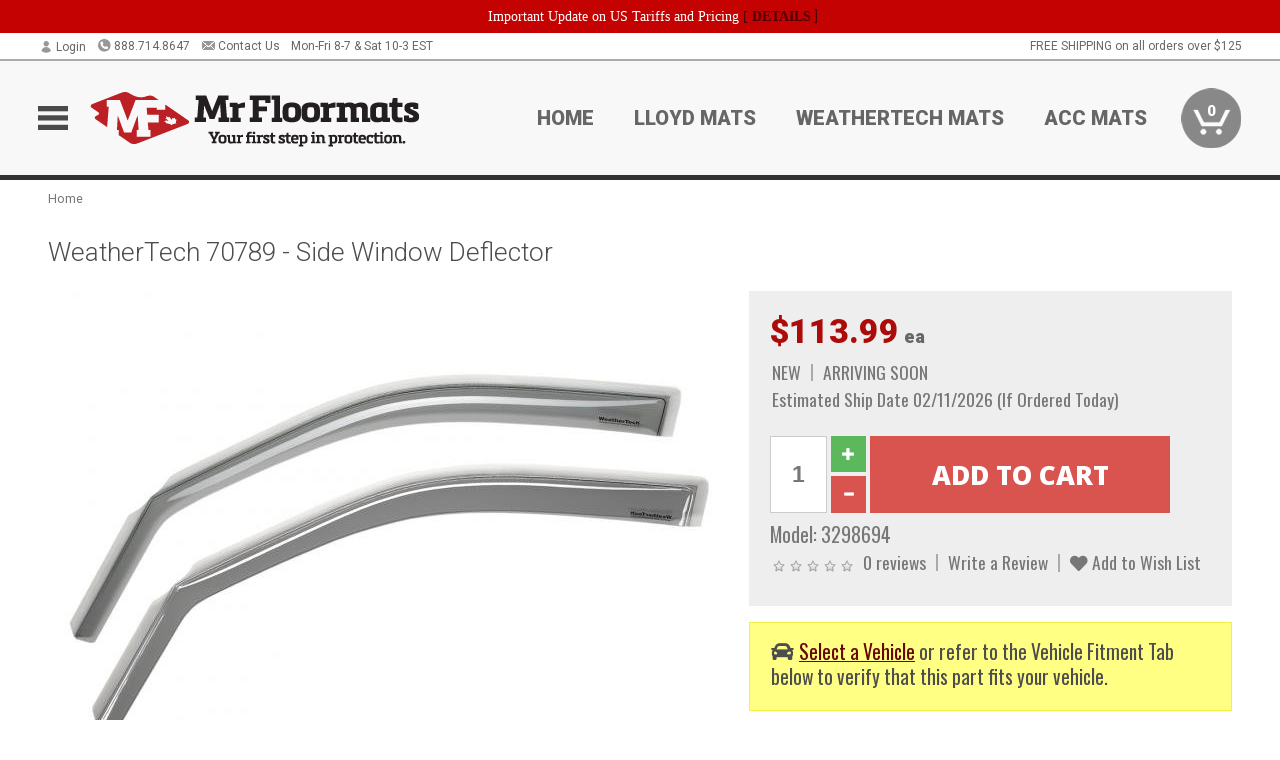

--- FILE ---
content_type: text/html; charset=utf-8
request_url: https://www.mrfloormats.ca/weathertech-70789-side-window-deflector
body_size: 15873
content:
<!DOCTYPE html>
<html dir="ltr" lang="en">
<head>
<meta charset="UTF-8" />
<meta name="viewport" content="width=device-width, initial-scale=1.0, maximum-scale=1.0, user-scalable=no" />
<title>WeatherTech 70789 - Side Window Deflector | Mr. Floormats</title>
<base href="https://www.mrfloormats.ca/" />

<meta property="og:title" content="WeatherTech 70789 - Side Window Deflector | Mr. Floormats" />
<meta property="og:description" content="Model 3298694 - WeatherTech 70789 - Side Window Deflector - WeatherTech Side Window Deflectors, offer fresh air enjoyment with an original equipment look, installing within the window channel.  They are crafted from the finest 3 Millimeter acrylic material available. Installation is quick and easy, with no exterior tape needed. WeatherTech Side Window Deflec" />
<meta property="og:type" content="website" />
<meta property="og:url" content="https://www.mrfloormats.ca/weathertech-70789-side-window-deflector" />
<meta property="og:image" content="https://www.mrfloormats.ca/image/cache/66d32ba973e1774c1d457387f7021829/b46db511ec1956669c60594baba1a142.jpg" />
<meta property="og:image:width" content="840" />
<meta property="og:image:height" content="630" />
<meta property="og:image:type" content="image/jpeg" />
			
<meta name="description" content="Model 3298694 - WeatherTech 70789 - Side Window Deflector - WeatherTech Side Window Deflectors, offer fresh air enjoyment with an original equipment look, installing within the window channel.  They are crafted from the finest 3 Millimeter acrylic material available. Installation is quick and easy, with no exterior tape needed. WeatherTech Side Window Deflec" />
<meta name="keywords" content="WeatherTech 70789 - Side Window Deflector" />
<link href="https://www.mrfloormats.ca/image/data/favicon.png" rel="icon" />
<link href="https://www.mrfloormats.ca/weathertech-70789-side-window-deflector" rel="canonical" />
<link href="https://fonts.googleapis.com/css2?family=Open+Sans:wght@300;400;600;700;800&family=Oswald:wght@400;500&family=Roboto:wght@300;400;700;900&display=swap" rel="stylesheet">
<script type="text/javascript"> if (!window.console) console = {log: function() {}}; </script>


<script type="text/javascript" src="catalog/view/javascript/jquery/jquery.1.12.4.min.js?v=1731114227"></script>
<script type="text/javascript" src="catalog/view/javascript/jquery/jquery-migrate-1.4.1.min.js?v=1731114227"></script>
<script type="text/javascript" src="catalog/view/javascript/jquery/jquery-ui/jquery-ui.1.11.4.min.js?v=1731114227"></script>
<script type="text/javascript" src="catalog/view/javascript/jquery/tabs.js?v=1731114227"></script>
<script type="text/javascript" src="catalog/view/javascript/fancybox-3.2.5/dist/jquery.fancybox.min.js?v=1731114227"></script>
<script type="text/javascript" src="catalog/view/theme/c7/js/countdown/jquery.plugin.js?v=1731114227"></script>
<script type="text/javascript" src="catalog/view/theme/c7/js/countdown/jquery.countdown.js?v=1731114227"></script>
<script type="text/javascript" src="catalog/view/theme/c7/js/flex/jquery.flexslider.js?v=1731114227"></script>
<script type="text/javascript" src="catalog/view/javascript/rateyo/jquery.rateyo.min.js?v=1731114227"></script>
<script type="text/javascript" src="catalog/view/javascript/common.js?v=1737762333"></script>
<script type="text/javascript" src="catalog/view/javascript/jquery/jquery.cookie.js?v=1731114227"></script>
<script type="text/javascript" src="catalog/view/theme/c7/js/custom.js?v=1731114227"></script>
<script type="text/javascript" src="catalog/view/theme/c7/js/jquery.sticky.js?v=1731114227"></script>
<script type="text/javascript" src="catalog/view/supermenu/supermenu-responsive.js?v=1731114227"></script>
<script type="text/javascript" src="catalog/view/supermenu/jquery.hoverIntent.minified.js?v=1731114227"></script>
<script type="text/javascript" src="catalog/view/javascript/Slidebars-2.0.2/dist/slidebars.js?v=1731114227"></script>
<script type="text/javascript" src="catalog/view/theme/c7/js/slidebars_init.js?v=1728367545"></script>
<script type="text/javascript" src="catalog/view/javascript/jquery/tabs-scroll.js?v=1731114227"></script>
<script type="text/javascript" src="catalog/view/javascript/modal/jquery.modal.min.js?v=1731114227"></script>
<script type="text/javascript" src="catalog/view/javascript/select2/js/select2.min.js?v=1731114227"></script>

<!--[if lte IE 8]>
        <link rel="stylesheet" type="text/css" href="catalog/view/theme/c7/stylesheet/ie.css" />
<![endif]-->
<link rel="stylesheet" type="text/css" href="catalog/view/javascript/jquery/jquery-ui/jquery-ui.1.11.4.smoothness.css?v=1731114227" media="screen" />
<link rel="stylesheet" type="text/css" href="catalog/view/theme/c7/js/flex/flexslider.css?v=1731114227" media="screen" />
<link rel="stylesheet" type="text/css" href="catalog/view/stylesheet/universal.css?v=1763170257" media="screen" />
<link rel="stylesheet" type="text/css" href="resources/external/classic-081711.css?v=1731114227" media="screen" />
<link rel="stylesheet" type="text/css" href="catalog/view/theme/c7/stylesheet/stylesheet.css?v=1769026232" media="screen" />
<link rel="stylesheet" type="text/css" href="catalog/view/theme/c7/stylesheet/responsive.css?v=1731114227" media="screen" />
<link rel="stylesheet" type="text/css" href="catalog/view/theme/c7/stylesheet/font-awesome.min.css?v=1731114227" media="screen" />
<link rel="stylesheet" type="text/css" href="catalog/view/theme/c7/stylesheet/zuma.css?v=1769026232" media="screen" />
<link rel="stylesheet" type="text/css" href="catalog/view/javascript/rateyo/jquery.rateyo.min.css?v=1731114227" media="screen" />
<link rel="stylesheet" type="text/css" href="catalog/view/javascript/fancybox-3.2.5/dist/jquery.fancybox.min.css?v=1731114227" media="screen" />
<link rel="stylesheet" type="text/css" href="catalog/view/supermenu/supermenu.css?v=1731114227" media="screen" />
<link rel="stylesheet" type="text/css" href="catalog/view/javascript/Slidebars-2.0.2/dist/slidebars.css?v=1731114227" media="screen" />
<link rel="stylesheet" type="text/css" href="catalog/view/javascript/modal/jquery.modal.css?v=1731114227" media="screen" />
<link rel="stylesheet" type="text/css" href="catalog/view/javascript/select2/css/select2.css?v=1731114227" media="screen" />

<style type="text/css">

.mega_menu > ul > li:hover a {color:#991F19; }
.mega_menu,.mega_menu ul .search_bar ul input,#menu{background:#991F19; }
		.mega_menu ul .search_bar       :hover .fa.icon-search{color:#991F19; }
.box-product .price-new, .product-grid .price-new,.box-product .price, .product-grid .price,.product-list .price-new,.product-list .price,.product-info .price{color:#AD0A0A; }
.box-product > div .cart input, .product-grid > div .cart input, .product-grid > div .cart a.button,.product-list .cart .button,.product-info .cart .button {background:#252525; border-color:#252525; border-color:#252525; border-color:#252525; }
.product-grid > div:hover .compare, .box-product > div:hover .compare,.product-info .cart > div > a.prdcompare,.product-list .compare { display:none;} .box-product .wishlist a, .product-grid .wishlist a{ border:none;} .box-product .wishlist, .product-grid .wishlist{ width:100%;}
	#toppanel #search{ display:block;}
	#toppanel .headeblock{ display:none;}
	@media screen and (max-width: 768px) {
		.mega_menu .mobile_button, .mega_menu .fa.icon-align-justify{ top:0px;}
		.mega_menu > ul{ padding:0px;}
	}

</style>
<!--[if IE 7]>
<link rel="stylesheet" type="text/css" href="catalog/view/supermenu/supermenuie7.css" />
<![endif]-->
<!--[if lt IE 7]>
<link rel="stylesheet" type="text/css" href="catalog/view/supermenu/supermenuie6.css" />
<![endif]-->
<style type="text/css">
 #supermenu ul li a.tll, #supermenu-mobile ul li div .withchild a.theparent { font-size: 14px; }
 #supermenu ul li div a, #supermenu-mobile ul li div .withchild > ul li a { font-size: 12px !important; }
 #supermenu, #supermenu-mobile { 
    background-color:#ad0a0a;
    background-image: -webkit-gradient(linear, 0% 0%, 0% 100%, from(#ad0a0a), to(#ad0a0a));
    background-image: -webkit-linear-gradient(top, #ad0a0a, #ad0a0a); 
    background-image: -moz-linear-gradient(top, #ad0a0a, #ad0a0a);
    background-image: -ms-linear-gradient(top, #ad0a0a, #ad0a0a);
    background-image: -o-linear-gradient(top, #ad0a0a, #ad0a0a);
 }
 #supermenu ul li div.bigdiv, #supermenu-mobile ul li div.bigdiv { background: #fff; }
 #supermenu ul li div.bigdiv.withflyout > .withchildfo > .flyouttoright { background: #fff; }
</style>



<meta name="google-site-verification" content="2aRDgdHolQ-qGiNzXxAaG4rFtFz5vOlsj_NI7T15f6s" />
					<!-- Global site tag (gtag.js) - Google Analytics -->
					<script async src="https://www.googletagmanager.com/gtag/js?id=UA-50113768-9"></script>
					<script>
						window.dataLayer = window.dataLayer || [];
						function gtag(){dataLayer.push(arguments);}
						gtag("js", new Date());
						
					gtag("config", "UA-50113768-9");
					gtag("config", "AW-1024250022");
					gtag("event", "view_item", {"items":[{"id":"3298694","name":"WeatherTech 70789 - Side Window Deflector","price":113.99,"google_business_vertical":"retail"}]});
					</script>
							
<script src="https://www.google.com/recaptcha/api.js?onload=captchaLoaded&render=explicit" async defer></script></head>
<body class="boxed ymm-hb">
<div id="slidebar-left" off-canvas="sidebar-nav left overlay" style="display:none">
  <div class="slidebar-scroll-container">
    <ul class="parents mobile_menu">
      <li class="section">
        <a class="telephone" href="tel:8887148647">We are here to help!<br><span>888.714.8647</span></a>
        <div class="sidebar-close js-close-any">&times;</div>
      </li>
                <li class="section home">
            <a href="/">Home</a>
                      </li>
                <li class="">
            <a href="https://www.mrfloormats.ca/floor-mats-cargo-mats-liners/lloyd-mats">Lloyd Mats</a>
                      </li>
                <li class="">
            <a href="https://www.mrfloormats.ca/floor-mats-cargo-mats-liners/weathertech-canada">Weathertech Mats</a>
                      </li>
                <li class="">
            <a href="https://www.mrfloormats.ca/floor-mats-cargo-mats-liners/auto-custom-carpets-inc">ACC Mats</a>
                      </li>
                <li class="">
            <a href="https://www.mrfloormats.ca/floor-mats-cargo-mats-liners/husky-liners-inc">Husky</a>
                      </li>
                <li class="section">
            <a href="https://www.mrfloormats.ca/floor-mats-cargo-mats-liners/covercraft-industries-inc">Covercraft</a>
                      </li>
                <li class="info">
            <a href="https://www.mrfloormats.ca/floor-mat-faq">FAQ</a>
                      </li>
                <li class="info section">
            <a href="https://www.mrfloormats.ca/mr-floor-mat-warranty">Warranty</a>
                      </li>
          </ul>
  </div>
</div><div class="modal-overlay"></div>
<div id="canvas-container" canvas="container">
<div id="topbar">
	<div id="header_top">
<style type="text/css">
	#ultimate_banners-17 p {
		margin: 0;
	}
	#ultimate_banners-17 {
		position: relative;
					background: #C40202;
													padding: 5px 0px 5px 25px;
					}
	</style>

<div id="ultimate_banners-17">
		<p style="text-align: center;"><span style="background-color: initial; color: rgb(255, 255, 255); font-family: Tahoma; font-size: 14px;">Important Update on US Tariffs and Pricing</span><span style="background-color: initial; color: rgb(255, 255, 255); font-family: Tahoma; font-size: 14px; font-weight: 700;">&nbsp;</span><span style="color: rgb(255, 255, 255);"><span style="box-sizing: border-box; font-family: Arial, Gadget, sans-serif; font-size: 12px; font-style: normal; font-variant-ligatures: normal; font-variant-caps: normal; letter-spacing: normal; orphans: 2; text-align: center; text-indent: 0px; text-transform: none; white-space: normal; widows: 2; word-spacing: 0px; -webkit-text-stroke-width: 0px; text-decoration-thickness: initial; text-decoration-style: initial; text-decoration-color: initial; float: none; display: inline !important;"><span style="box-sizing: border-box; font-family: Tahoma; font-size: 14px;">[&nbsp;</span></span><a href="important-update-US-Tariffs-Pricing" style="background-image: initial; background-position: 0px 0px; background-size: initial; background-repeat: initial; background-attachment: initial; background-origin: initial; background-clip: initial; box-sizing: border-box; text-decoration: none; cursor: pointer; font-size: 12px; font-style: normal; font-variant-ligatures: normal; font-variant-caps: normal; letter-spacing: normal; orphans: 2; text-align: center; text-indent: 0px; text-transform: none; white-space: normal; widows: 2; word-spacing: 0px; -webkit-text-stroke-width: 0px; font-family: Tahoma; font-weight: bold;"><span style="font-size: 14px;">DETAILS</span></a><span style="font-size: 14px;">&nbsp;]</span></span></p></div>

<script type="text/javascript">
	function closeBanner(id,self) {
		element = $(self);
		$.get('index.php?route=module/ultimate_banners/closeBanner&id=' + id, function(data) {
			if (data) {
				alert(data);
			} else {
				var topBarHeight = $("#topbar")[0].getBoundingClientRect().bottom - $("#topbar")[0].getBoundingClientRect().top;
				var parentHeight = element.parent()[0].getBoundingClientRect().bottom - element.parent()[0].getBoundingClientRect().top;
				topBarHeight -= parentHeight;
				$('#header').animate({'padding-top':topBarHeight},400);
   				$("#supermenu-wrapper").unstick().sticky({ topSpacing: topBarHeight });
				element.parent().slideUp(400);
			}
		});
	}
</script></div>
	<div class="wrapper table">
		<div class="left">
							<div class="switcher cell" id="account_switcher">
					<span class="s_selected" style="text-align: right"><img loading="lazy" width="14" height="13" class="icon blk" src="/image/icons/account-14.png">Login</span>
					<div class="option form">
						<form action="https://www.mrfloormats.ca/index.php?route=checkout/checkout_one" method="post" enctype="multipart/form-data">
							<div class="row"><input name="email_login" type="text" placeholder="Email" autocomplete="off" /></div>
							<div class="row"><input name="password_login" type="password" placeholder="Password" autocomplete="off" /></div>
							<div class="row"><a onclick="$(this).closest('form').submit()" class="button btn-primary">Login</a>
							<input name="redirect" value="https://www.mrfloormats.ca/weathertech-70789-side-window-deflector" type="hidden"></div>
								<div class="row"><a href="https://www.mrfloormats.ca/index.php?route=account/forgotten">Forgot Password?</a></div>
								<div class="row"><a href="https://www.mrfloormats.ca/index.php?route=checkout/checkout_one">New user? Register here.</a></div>
						</form>
					</div>
				</div>
						<span class="cell"><a class="telephone" href="tel:8887148647"><img loading="lazy" width="14" height="14" class="icon blk" src="/image/icons/phone-circle-14.png">888.714.8647</a></span>
			<span class="cell"><a class="contact" href="https://www.mrfloormats.ca/contact"><img loading="lazy" width="14" height="12" class="icon blk" src="/image/icons/mail-14.png">Contact Us</a></span>
			<span class="cell hours"> Mon-Fri 8-7 &amp; Sat 10-3 EST</span>
		</div>

		<div class="right"><span class="cell" style="display: none" id="chat-status"></span> <span class="cell">FREE SHIPPING on all orders over $125</span></div>
	</div>
</div>
<div id="header">
	<div class="wrapper clearafter">
		<ul class="nav">
			<li class="left" id="hamburger"><img loading="lazy" width="30" height="24" src="/image/icons/mobile-30-24-blk.png" /></li>
			<li class="left" id="logo"><a href="/"><img loading="lazy" width="330" height="62" src="https://www.mrfloormats.ca/image/cache/c6e7eed9a08e012a605a3c49f2ef6fca/7188641cfa398498779a7a3ef16859c4.png" title="Mr. Floormats" alt="Mr. Floormats" /></a></li>
			<li class="nav-link "><a href="/">Home</a></li><li class="nav-link "><a href="https://www.mrfloormats.ca/floor-mats-cargo-mats-liners/lloyd-mats">Lloyd Mats</a></li><li class="nav-link "><a href="https://www.mrfloormats.ca/floor-mats-cargo-mats-liners/weathertech-canada">Weathertech Mats</a></li><li class="nav-link "><a href="https://www.mrfloormats.ca/floor-mats-cargo-mats-liners/auto-custom-carpets-inc">ACC Mats</a></li>			<li class="nav-cart"><div id="cart">
  <div class="heading">
    <a href="/index.php?route=checkout/cart"><span id="cart-total"><span class="min">0</span></span></a></div>
  <div class="content">
    <div class="inner">
      <div class="empty">Your shopping cart is empty!</div>
      </div>
  </div>
</div></li>
		</ul>
	</div>
</div>

<div id="header_bottom"></div>
<div id="container">
<div id="container-inner">
<style id="dynamic-styles"></style>
<div class="white-wrapper">
  <div class="wrapper">
	
<style>
	table.attribute a { color: #AD0A0A; }
	table.attribute a:hover { color: #DD0D0D; }
</style>
		

<script type="application/ld+json">
{
  "@context": "http://schema.org",
  "@type": "BreadcrumbList",
  "itemListElement": [
  	  {
	    "@type": "ListItem",
	    "position": 1,
	    "item": {
	      "@id": "https://www.mrfloormats.ca/index.php?route=common/home",
	      "name": "Home"
	    }
	  }  ]
}
</script>
<script type="application/ld+json">
	{"@context":"https:\/\/schema.org\/","@type":"Product","name":"WeatherTech 70789 - Side Window Deflector","sku":"3298694","mpn":"787765973366","offers":{"@type":"Offer","url":"https:\/\/www.mrfloormats.ca\/weathertech-70789-side-window-deflector","price":113.99,"priceValidUntil":"2027-01-26","priceCurrency":"CAD","itemCondition":"http:\/\/schema.org\/NewCondition","availability":"http:\/\/schema.org\/OnlineOnly"},"image":"https:\/\/www.mrfloormats.ca\/image\/cache\/66d32ba973e1774c1d457387f7021829\/1ff1c983ba787c9b657848a19108f259.jpg","description":"<p><div>WeatherTech Side Window Deflectors, offer fresh air enjoyment with an original equipment look, installing within the window channel. \u00a0They are crafted from the finest 3 Millimeter acrylic material available. Installation is quick and easy, with no exterior tape needed.\u00a0WeatherTech Side Window Deflectors are precision-machined to perfectly fit your vehicle's window channel. These low profile window deflectors help to reduce wind noise and allow interior heat to escape. Our light tinted Side Window Deflectors are the only deflectors in the world made with a D.O.T. (U.S. Department of Transportation) approved glazing material. Available in light and dark tint for most vehicles. Designed and Engineered in USA - Handcrafted in Germany.<\/div>\n<div>\r\n                        <div class=\"accessoriesHeader\">Features<\/div>\r\n                        \r\n                                <ul>\n<li style=\"padding-bottom:8px;\">Offers You Fresh Air Enjoyment With An Original Equipment Look<\/li>\r\n                                \r\n                                    <li style=\"padding-bottom:8px;\">Crafted In Germany From The Finest 3 Millimeter Lightly Tinted Cast Acrylic Material<\/li>\r\n                                \r\n                                    <li style=\"padding-bottom:8px;\">Precision Machined To Perfectly Fit Your Vehicle<\/li>\r\n                                \r\n                                    <li style=\"padding-bottom:8px;\">These Low Profile Window Deflectors Help To Reduce Wind Noise And Allow Interior Heat To Escape<\/li>\r\n                                \r\n                                    <li style=\"padding-bottom:8px;\">Optically Transparent. OEM Quality<\/li>\r\n                                \r\n                                    <li style=\"padding-bottom:8px;\">Sleek Aerodynamic Styling. Helps Keep Side Windows Dry In The Rain<\/li>\r\n                                \r\n                                    <li style=\"padding-bottom:8px;\">Installation Is Quick And Easy, With No Exterior Tape Needed. Installs Inside The Window Channel<\/li>\r\n                                \r\n                                    <li style=\"padding-bottom:8px;\">Limited Lifetime Warranty<\/li>\r\n                                \r\n                                <\/ul><\/div>\n<div><table class=\"attribute\"><tbody><tr><td><b>Installation Type<\/b><\/td><td>In-Channel<\/td><\/tr><tr><td><b>Style<\/b><\/td><td>Aerodynamic<\/td><\/tr><tr><td><b>Color\/ Finish<\/b><\/td><td>Light Smoke<\/td><\/tr><tr><td><b>Material<\/b><\/td><td>Acrylic<\/td><\/tr><tr><td><b>Quantity<\/b><\/td><td>Set Of 2<\/td><\/tr><tr><td><b>Color Group<\/b><\/td><td>Smoke<\/td><\/tr><\/tbody><\/table><\/div> <\/p>","brand":{"@type":"Thing","name":"Weathertech"}}</script>
			
    <div class="breadcrumb">
            <a href="https://www.mrfloormats.ca/index.php?route=common/home">Home</a>
          </div>
        <div id="content">
      <div class="box">
        <div class="product-info">
          <h1 class="propage"><span>WeatherTech 70789 - Side Window Deflector</span></h1>
                    <div class="upper-block-wrapper">
            <div class="left">
                          <div class="image"><a href="https://www.mrfloormats.ca/image/cache/66d32ba973e1774c1d457387f7021829/1ff1c983ba787c9b657848a19108f259.jpg" title="WeatherTech 70789 - Side Window Deflector" data-fancybox="product_images"><img loading="lazy" width="680" height="510" src="https://www.mrfloormats.ca/image/cache/66d32ba973e1774c1d457387f7021829/a69d39818932a375a73f9e63d642447a.jpg" title="WeatherTech 70789 - Side Window Deflector" alt="WeatherTech 70789 - Side Window Deflector" id="image" /></a></div>
                                          <div class="image-additional">
                <a href="https://www.mrfloormats.ca/image/cache/66d32ba973e1774c1d457387f7021829/7260e452d4bce97c930771d00fe72d0a.jpg" title="WeatherTech 70789 - Side Window Deflector" data-fancybox="product_images"><img loading="lazy" width="60" height="60" src="https://www.mrfloormats.ca/image/cache/66d32ba973e1774c1d457387f7021829/22ef2f575cb7ac6aac3537d29f8add7d.jpg" title="WeatherTech 70789 - Side Window Deflector" alt="WeatherTech 70789 - Side Window Deflector" /></a>              </div>
                          </div>
                        <div class="right right-top">
                                            <div class="price">
                            		      <div><span class="price-fixed"><span id="opu_price">$113.99<span class="uom"> ea</span></span></span></div>
                  <div class="paybright-widget-container"></div>                                                                      </div>
              
              
              <div class="stock">
                <div class="container"><span class="stock-info " >NEW</span><span class="stock-info " >ARRIVING SOON</span><span class="stock-info " >Estimated Ship Date 02/11/2026 (If Ordered Today)</span></div>
              </div>

              <div class="cart">
                <div>
                  <input type="hidden" name="product_id" size="2" value="3298694" />
                  <input type="text" name="quantity" value="1" />
                                    <div class="controls">
                    <div class="glyphicon-plus glyphicon btn-success btn" aria-hidden="true"></div>
                    <div class="glyphicon-minus glyphicon btn btn-danger" aria-hidden="true"></div>
                  </div>
                                    <input type="button" value="Add to Cart" id="button-cart" class="btn btn-danger" />
                </div>
              </div>
 
              <div class="description">
                <span>Model: <div id="supplier_part_numbers" style="display:none">WTC70789 WTC70789 70789 WT70789</div>3298694</span><br />
              </div>
                            <div class="review">
                <div><span><img loading="lazy" width="83" height="15" src="catalog/view/theme/amazecart/image/stars-0.png" alt="0 reviews" />&nbsp;&nbsp;<a onclick="$('a[href=\'#tab-review\']').click();">0 reviews</a></span><span><a onclick="$('a[href=\'#tab-review\']').click();">Write a Review</a></span><span><a onclick="addToWishList('3298694');" class="prdwishlist"><i class="fas fa-heart"></i> Add to Wish List</a></span></div>
                                              </div>
            </div>
                                                <div class="right right-bottom fitment-wrapper alert none-selected"><div class="fitment"><i class="fas fa-car"></i><div class="select-vehicle"><a class="link">Select a Vehicle</a> or refer to the Vehicle Fitment Tab below to verify that this part fits your vehicle.</div></div></div>            <div class="right right-bottom action-icons">
              <div class="tooltip shipping shipping_desc" title="This item ships at the standard ground rate."><img loading="lazy" width="100" height="50" class="icon" src="/image/icons/delivery_truck-50.png" /><span class="shipping_name">STANDARD<br>DELIVERY</span></div>
              <div class="tooltip pickup" title="Our inventory is stored in multiple warehouses. If you plan on picking up your order, please call us to ensure we have your product available on the day you plan on picking up. Orders ready for pickup must be picked up within 14 days."><img loading="lazy" width="63" height="50" class="icon" src="/image/icons/store_icon-50.png" /><span>STORE PICKUP<br>[More Info]</span></div>              <div><img loading="lazy" width="50" height="50" class="icon" src="/image/icons/question_mark-50.png" /><span><a href="tel:8887148647">CALL US<br>888.714.8647</a></span></div>
              <div id="product-chat-status"></div>
            </div>
          </div>
        </div>
        <div id="tabs" class="htabs clearafter"><a href="#tab-description">Description</a>
                    <a href="#tab-vehicle">Vehicle Fitment</a>
          
		 		 	 
                    <a href="#tab-attribute">Specifications</a>
                              <a href="#tab-review">Reviews (0)</a>
                    <a href="#tab-pquestion">Product Q&A </a>
                                    <a href="#tab-related">Related Products</a>
                    </div>
        <div id="tab-description" class="tab-content"><p><div>WeatherTech Side Window Deflectors, offer fresh air enjoyment with an original equipment look, installing within the window channel.  They are crafted from the finest 3 Millimeter acrylic material available. Installation is quick and easy, with no exterior tape needed. WeatherTech Side Window Deflectors are precision-machined to perfectly fit your vehicle's window channel. These low profile window deflectors help to reduce wind noise and allow interior heat to escape. Our light tinted Side Window Deflectors are the only deflectors in the world made with a D.O.T. (U.S. Department of Transportation) approved glazing material. Available in light and dark tint for most vehicles. Designed and Engineered in USA - Handcrafted in Germany.</div>
<div>
                        <div class="accessoriesHeader">Features</div>
                        
                                <ul>
<li style="padding-bottom:8px;">Offers You Fresh Air Enjoyment With An Original Equipment Look</li>
                                
                                    <li style="padding-bottom:8px;">Crafted In Germany From The Finest 3 Millimeter Lightly Tinted Cast Acrylic Material</li>
                                
                                    <li style="padding-bottom:8px;">Precision Machined To Perfectly Fit Your Vehicle</li>
                                
                                    <li style="padding-bottom:8px;">These Low Profile Window Deflectors Help To Reduce Wind Noise And Allow Interior Heat To Escape</li>
                                
                                    <li style="padding-bottom:8px;">Optically Transparent. OEM Quality</li>
                                
                                    <li style="padding-bottom:8px;">Sleek Aerodynamic Styling. Helps Keep Side Windows Dry In The Rain</li>
                                
                                    <li style="padding-bottom:8px;">Installation Is Quick And Easy, With No Exterior Tape Needed. Installs Inside The Window Channel</li>
                                
                                    <li style="padding-bottom:8px;">Limited Lifetime Warranty</li>
                                
                                </ul></div>
<div><table class="attribute"><tbody><tr><td><b>Installation Type</b></td><td>In-Channel</td></tr><tr><td><b>Style</b></td><td>Aerodynamic</td></tr><tr><td><b>Color/ Finish</b></td><td>Light Smoke</td></tr><tr><td><b>Material</b></td><td>Acrylic</td></tr><tr><td><b>Quantity</b></td><td>Set Of 2</td></tr><tr><td><b>Color Group</b></td><td>Smoke</td></tr></tbody></table></div> </p></div>

 
    
 
  
				
        
                <div id="tab-vehicle" class="tab-content">
          <h2>Vehicle Fitment:</h2>
          <div class="info-box"><span class="far fa-lightbulb icon-lightbulb" style="font-size: 1.1em; padding-right: 2px"> </span> The Vehicle Fitment Guide is to be used as a general reference. The data has been provided by our suppliers and manufacturers and may contain errors or incorrect data.  Always refer to a professional to verify correct fitment for your vehicle.</div>
          <table class="attribute">
            <thead>
            <tr>
              <td class="fitment-make">Make</td>
              <td class="fitment-model">Model</td>
                            <td class="fitment-years">Years</td>
                                            <td class="fitment-notes">Fitment Notes</td>
                          </tr>
            </thead>
            <tbody>
                        <tr>
              <td class="fitment-make">Toyota</td>
              <td class="fitment-model">Camry</td>
                            <td class="fitment-years">2015 - 2017</td>
                                            <td class="fitment-notes">Light Tint</td>
                          </tr> 
                        </tbody>
          </table>
        </div>
        
                <div id="tab-attribute" class="tab-content">
          <h2>Specifications:</h2>
                      <table class="attribute">
                            <tbody>
                                <tr>
                  <td>Part Type</td>
                  <td>Side Window Vent</td>
                </tr>
                                <tr>
                  <td>Position</td>
                  <td>Front</td>
                </tr>
                                <tr>
                  <td>Product Line</td>
                  <td>Side Window Deflector</td>
                </tr>
                              </tbody>
            </table>
                  </div>
                
                          <div id="tab-review" class="tab-content">
            <h2>Reviews:</h2>
            <div id="review"></div>
            <a id="review-title" class="closed button btn-info">Write a Review</a>
            <div id="review-form" class="cell-wrapper">
              <div class="cell">
                <div>
                  <strong><span class="required">*</span> Your Name:</strong>
                  <input type="text" name="name" value=""  />
                </div>
                <div>
                  <strong><span class="required">*</span> Email <small>(This will not be displayed)</small></strong>
                  <input type="text" name="email" value=""  />
                </div>
                <div>
                  <strong><span class="required">*</span> Rating:</strong>
                  <input type="hidden" value="" name="rating" />
                  <div id="rating"></div><div class="counter"></div>
                </div>
              </div>
              <div class="cell">
                <div>
                  <strong>Comments:</strong>
                  <textarea name="text"></textarea>
                </div>
                                <div class="captcha">
                  <div id="review-recaptcha" class="g-recaptcha"></div>
                </div>
                                <div id="review-submit"><a id="button-review" class="btn-disabled button">Submit Review</a></div>
              </div>
            </div>
          </div>
        
        <div id="tab-pquestion" class="tab-content contact-form">
          <div class="pquestion"></div> 
          <div id="ask"></div>
          <h2 id="ask-title">Ask a question about</h2>
          <div class="product-name">WeatherTech 70789 - Side Window Deflector:</div>
                      <div class="content faq-form">
              <div class="section-label">Reason for Inquiry:</div>
              <div class="input-wrapper">
                <select name="faq_category_id[]" data-method="load_faq_category" data-placeholder="Please select a category"><option value=""></option><option value="72">Products</option><option value="73">Shipping</option><option value="*" class="italic">Something Else</option></select>              </div>
              <div class="message-wrapper"></div>
            </div>
                    <div id="question_form" class="cell-wrapper content enquiry-form hidden">
            <div class="cell">
              <div>
                <strong><span class="required">*</span> Your Name:</strong>
                <input type="text" data-name="name" value=""  />
              </div>
              <div>
                <strong><span class="required">*</span> Email <small>(This will not be displayed)</small></strong>
                <input type="text" data-name="email" value=""  />
              </div>
            </div>
            <div class="cell">
              <div>
                <strong>Question:</strong>
                <textarea data-name="enquiry"></textarea>
              </div>
                            <div class="captcha">
                <div id="pquestion-recaptcha" class="g-recaptcha"></div>
              </div>
                            <div id="pquestion-submit"><a id="button-ask" class="btn-disabled button">Ask Question</a></div>
            </div>
          </div>
        </div>        
                              <div id="tab-related" class="tab-content">
              <h2>Related Products</h2>
              <div class="module box-content">
                <div class="module-grid">
                                    <div class="module-grid-cell">
                                        <div class="image"><a href="https://www.mrfloormats.ca/weathertech-70094-side-window-deflector?rpid=3298200"><img loading="lazy" width="450" height="375" src="https://www.mrfloormats.ca/image/cache/66d32ba973e1774c1d457387f7021829/5e7ef323d27e21bc0e2271155fdd24a9.jpg"  data-over="https://www.mrfloormats.ca/image/cache/66d32ba973e1774c1d457387f7021829/e6ce117acaced7fb77e8b9f92808268c.jpg" data-out="https://www.mrfloormats.ca/image/cache/66d32ba973e1774c1d457387f7021829/5e7ef323d27e21bc0e2271155fdd24a9.jpg"  alt="WeatherTech 70094 - Side Window Deflector" /></a></div>
                                          <div class="name"><a href="https://www.mrfloormats.ca/weathertech-70094-side-window-deflector?rpid=3298200">WeatherTech 70094 - Side Window Deflector</a></div>
                    <div class="extra">
                      <div><span>Model:</span> <span>3298200</span></div>
                      <div><span>Condition:</span> <span class="tooltip" title="">NEW</span></div>                    </div>
                                        <div class="price">
                                                                      $113.99 ea                                                                  </div>
                                        <div class="discount_timer">
                                          </div>
                                        <div class="cart"><input type="button" value="Add to Cart" onclick="addToCart('3298200');" class="button" /></div>
                  </div>
                                    <div class="module-grid-cell">
                                        <div class="image"><a href="https://www.mrfloormats.ca/weathertech-70332-rainguard-channel-light-smoke-acrylic-set-2?rpid=3281713"><img loading="lazy" width="450" height="375" src="https://www.mrfloormats.ca/image/cache/66d32ba973e1774c1d457387f7021829/5e7ef323d27e21bc0e2271155fdd24a9.jpg"  data-over="https://www.mrfloormats.ca/image/cache/66d32ba973e1774c1d457387f7021829/e6ce117acaced7fb77e8b9f92808268c.jpg" data-out="https://www.mrfloormats.ca/image/cache/66d32ba973e1774c1d457387f7021829/5e7ef323d27e21bc0e2271155fdd24a9.jpg"  alt="WeatherTech 70332 - Side Window Deflector" /></a></div>
                                          <div class="name"><a href="https://www.mrfloormats.ca/weathertech-70332-rainguard-channel-light-smoke-acrylic-set-2?rpid=3281713">WeatherTech 70332 - Side Window Deflector</a></div>
                    <div class="extra">
                      <div><span>Model:</span> <span>3281713</span></div>
                      <div><span>Condition:</span> <span class="tooltip" title="">NEW</span></div>                    </div>
                                        <div class="price">
                                                                      $113.99 ea                                                                  </div>
                                        <div class="discount_timer">
                                          </div>
                                        <div class="cart"><input type="button" value="Add to Cart" onclick="addToCart('3281713');" class="button" /></div>
                  </div>
                                    <div class="module-grid-cell">
                                        <div class="image"><a href="https://www.mrfloormats.ca/weathertech-70750-rainguard-channel-light-smoke-acrylic-set-2?rpid=3281716"><img loading="lazy" width="450" height="375" src="https://www.mrfloormats.ca/image/cache/66d32ba973e1774c1d457387f7021829/5e7ef323d27e21bc0e2271155fdd24a9.jpg"  data-over="https://www.mrfloormats.ca/image/cache/66d32ba973e1774c1d457387f7021829/a3c35257f1a6f7e3e7e09737f18ccbbe.jpg" data-out="https://www.mrfloormats.ca/image/cache/66d32ba973e1774c1d457387f7021829/5e7ef323d27e21bc0e2271155fdd24a9.jpg"  alt="WeatherTech 70750 - Light Smoke Side Window Deflector" /></a></div>
                                          <div class="name"><a href="https://www.mrfloormats.ca/weathertech-70750-rainguard-channel-light-smoke-acrylic-set-2?rpid=3281716">WeatherTech 70750 - Light Smoke Side Window Deflector</a></div>
                    <div class="extra">
                      <div><span>Model:</span> <span>3281716</span></div>
                      <div><span>Condition:</span> <span class="tooltip" title="">NEW</span></div>                    </div>
                                        <div class="price">
                                                                      $123.99 ea                                                                  </div>
                                        <div class="discount_timer">
                                          </div>
                                        <div class="cart"><input type="button" value="Add to Cart" onclick="addToCart('3281716');" class="button" /></div>
                  </div>
                                    <div class="module-grid-cell">
                                        <div class="image"><a href="https://www.mrfloormats.ca/weathertech-70787-rainguard-channel-light-smoke-acrylic-set-2?rpid=3281720"><img loading="lazy" width="450" height="375" src="https://www.mrfloormats.ca/image/cache/66d32ba973e1774c1d457387f7021829/5e7ef323d27e21bc0e2271155fdd24a9.jpg"  data-over="https://www.mrfloormats.ca/image/cache/66d32ba973e1774c1d457387f7021829/e6ce117acaced7fb77e8b9f92808268c.jpg" data-out="https://www.mrfloormats.ca/image/cache/66d32ba973e1774c1d457387f7021829/5e7ef323d27e21bc0e2271155fdd24a9.jpg"  alt="WeatherTech 70787 - Side Window Deflector" /></a></div>
                                          <div class="name"><a href="https://www.mrfloormats.ca/weathertech-70787-rainguard-channel-light-smoke-acrylic-set-2?rpid=3281720">WeatherTech 70787 - Side Window Deflector</a></div>
                    <div class="extra">
                      <div><span>Model:</span> <span>3281720</span></div>
                      <div><span>Condition:</span> <span class="tooltip" title="">NEW</span></div>                    </div>
                                        <div class="price">
                                                                      $123.99 ea                                                                  </div>
                                        <div class="discount_timer">
                                          </div>
                                        <div class="cart"><input type="button" value="Add to Cart" onclick="addToCart('3281720');" class="button" /></div>
                  </div>
                                    <div class="module-grid-cell">
                                        <div class="image"><a href="https://www.mrfloormats.ca/weathertech-88422-side-window-deflector?rpid=3301071"><img loading="lazy" width="450" height="375" src="https://www.mrfloormats.ca/image/cache/66d32ba973e1774c1d457387f7021829/4aa34302ae3df5ca422aa6f98127e7f6.jpg"  data-over="https://www.mrfloormats.ca/image/cache/66d32ba973e1774c1d457387f7021829/0e5a8eb841d538e1b67f063be2097ada.jpg" data-out="https://www.mrfloormats.ca/image/cache/66d32ba973e1774c1d457387f7021829/4aa34302ae3df5ca422aa6f98127e7f6.jpg"  alt="WeatherTech 88422 - Side Window Deflector" /></a></div>
                                          <div class="name"><a href="https://www.mrfloormats.ca/weathertech-88422-side-window-deflector?rpid=3301071">WeatherTech 88422 - Side Window Deflector</a></div>
                    <div class="extra">
                      <div><span>Model:</span> <span>3301071</span></div>
                      <div><span>Condition:</span> <span class="tooltip" title="">NEW</span></div>                    </div>
                                        <div class="price">
                                                                      $222.99 ea                                                                  </div>
                                        <div class="discount_timer">
                                          </div>
                                        <div class="cart"><input type="button" value="Add to Cart" onclick="addToCart('3301071');" class="button" /></div>
                  </div>
                                  </div>
              </div>
            </div>
                                    
              </div>
          </div>
    <script type="text/javascript">
	$('#button-cart').on('click', function() {
		if ($(this).hasClass('btn-disabled')) return;

		// dependent input
		var html = '';
		$('.product-info div.option').each( function() {
			if (this.id.indexOf('option-') !== -1) {
				html += '<input type="hidden" name="visible[' + this.id.split('option-')[1] + ']" value="' + $(this).is(':visible') + '" />';
			}
		});

		$.ajax({
			url: 'index.php?route=checkout/cart/add',
			type: 'post',
			data: $('.product-info input[type=\'text\'], .product-info input[type=\'hidden\'], .product-info input[type=\'radio\']:checked, .product-info input[type=\'checkbox\']:checked, .product-info select, .product-info textarea').add(html),
			dataType: 'json',
			success: function(json) {
				$('.success, .warning, .attention, information, .error, .alert-cart, #notification-fixed').remove();
				
				if (json['error']) {
					if (json['error']['quantity']) {
						$('.product-info div.cart').before('<div class="alert alert-danger alert-cart"><i class="fas fa-exclamation-circle icon-exclamation-sign"></i> ' + json['error']['quantity']['msg'] + '<button type="button" data-close="alert" class="close">×</button></div>');
						if (+json['error']['quantity']['value'] > 0) {
							$('input[name="quantity"]').val(json['error']['quantity']['value']);
						}
					}
					if (json['error']['option']) {
						for (i in json['error']['option']) {
							$('#option-' + i).after('<span class="error">' + json['error']['option'][i] + '</span>');
						}
					}
					if (json['error']['profile']) {
						$('select[name="profile_id"]').after('<span class="error">' + json['error']['profile'] + '</span>');
					}
				} 

				if (json['success']) {
					$('body').prepend('<div id="notification-fixed"><div class="success" style="display: none;">' + json['success'] + '<img loading="lazy" width="7" height="7" src="catalog/view/theme/default/image/close.png" alt="" class="close" /></div></div>');
					$('.success').fadeIn('fast');
					cartPopupTimeout = setTimeout(function(){
						$('.success').fadeOut(1000, function() {
							$('#notification-fixed').remove();
						})
					}, 2000);
					$('#cart-total').html(json['total']);
				}
			}
		});
	});
	$('div.cart .glyphicon-minus').on('click',function() {
		var qty = +$('div.cart input[name="quantity"]').val();
		if (qty > 1) {
			$('div.cart input[name="quantity"]').val(qty - 1);
		}
	});
	$('div.cart .glyphicon-plus').on('click',function() {
		var qty = +$('div.cart input[name="quantity"]').val();
		$('div.cart input[name="quantity"]').val(qty + 1);
	});
	$('div.cart input[name="quantity"]').on('input',function() {
		this.value = this.value.replace(/^0/g, '').replace(/[^0-9]/g, '');
	});

	function resizeLeft() {
		var height = 0;
		$('.upper-block-wrapper .right').each(function() {
			height += $(this).outerHeight();
		});
		$("#dynamic-styles").text(".product-info > .upper-block-wrapper .left {min-height: " + height + "px;}");
	}
	resizeLeft();
	var TO = false;
	$(window).resize(function(){
		if(TO !== false) clearTimeout(TO);
		TO = setTimeout(resizeLeft, 250);
	});
</script>
<script type="text/javascript">
	$('#tabs a').tabScroll();
</script>
<script type="text/javascript">
			$('#rating').rateYo({
			fullStar: true,
			onSet: function (rating, rateYoInstance) {
				$('input[name="rating"]').val(rating);
			}
		});

		$('#review').load('index.php?route=product/product/review&product_id=3298694');
		$('#review-title').on('click', function() {
			if ($(this).hasClass('closed')) {
				$(this).next().slideDown();
				$(this).replaceWith('<h2 id="review-title">' + $(this).text() + ':</h2>')
			}
		})
		$('#button-review').on('click', function() {
			if (!$(this).hasClass('btn-disabled')) {
				$.ajax({
					url: 'index.php?route=product/product/write&product_id=3298694',
					type: 'post',
					dataType: 'json',
					data: 'name=' + encodeURIComponent($('input[name="name"]').val()) + '&text=' + encodeURIComponent($('textarea[name="text"]').val()) + '&rating=' + encodeURIComponent($('input[name="rating"]').val()) + '&captcha=' + encodeURIComponent($('input[name="captcha"]').val()),
					beforeSend: function() {
						$('.success, .warning').remove();
						$('#button-review').attr('disabled', true);
						$('#review-title').after('<div class="attention"><img loading="lazy" width="10" height="10" src="catalog/view/theme/default/image/loading.gif" alt="" /> Please Wait!</div>');
					},
					complete: function() {
						$('#button-review').attr('disabled', false);
						$('.attention').remove();
					},
					success: function(data) {
						if (data['error']) {
							$('#review-title').after('<div class="warning">' + data['error'] + '</div>');
						}
						
						if (data['success']) {
							$('#review-title').after('<div class="success">' + data['success'] + '</div>');
							$('#review-form').remove();
						}
					}
				});
			}
		});
	
	/*
	$('.pquestion').on('click', '.pagination a', function() {
		$('.pquestion').fadeOut('slow');
		$('.pquestion').load(this.href);
		$('.pquestion').fadeIn('slow');
		return false;
	});

	$('.pquestion').load('index.php?route=product/product/pquestion&product_id=3298694');  
	*/

	function template_result(el) {
		return '<span class="' + ($(el.element).prop('class') || '') + '">' + el.text + '</span>';
	}
	function escape_markup(markup) {
		return markup;
	}
	var select2_settings = {
		placeholder             : $(this).data('placeholder'),
		minimumResultsForSearch : -1,
		width                   : "100%",
		templateResult          : template_result,
		escapeMarkup            : escape_markup
	};

	$('.contact-form select').select2(select2_settings);

	$('.contact-form').on('change', 'select[data-method]', function() {
		var self       = this;
		var remove_els = $(self).closest('div.input-wrapper').nextAll('div.input-wrapper');
		var form_els   = $('.contact-form select').not(remove_els.find('select'));
		$.ajax({
			url: 'index.php?route=information/contact/' + $(self).data('method') + '&product=1',
			type: 'get',
			data: form_els,
			dataType: 'json',
			beforeSend: function() {
				$('html').addClass('wait');
			},
			success: function(json) {
				remove_els.remove();
				if (json.success) {
					$(self).closest('div.content').find('.message-wrapper').empty();
					$('.enquiry-form').hide();
					var el = $('<div class="input-wrapper">' + json.success + '</div>');
					el.find('select').select2(select2_settings);
					$(self).closest('div.input-wrapper').after(el);
				} else if (json.error) {
					$(self).closest('div.content').find('.message-wrapper').html(json.error);
					if (!$('.enquiry-form').is(':visible')) {
						$('.enquiry-form').slideDown('fast');
					}
				}
			},
			complete: function() {
				$('html').removeClass('wait');
			},
			error: function(xhr, ajaxOptions, thrownError) {
			}
		});
	});

	$('#button-ask').on('click', function() {
		if (!$(this).hasClass('btn-disabled')) {
			var form_data = {
				"name"       : $('#question_form input[data-name="name"]').val(),
				"enquiry"    : $('#question_form textarea[data-name="enquiry"]').val(),
				"email"      : $('#question_form input[data-name="email"]').val(),
				"product_id" : "3298694"
			};
			if ($('#question_form [name="g-recaptcha-response"]').length) {
				form_data['g-recaptcha-response'] = $('#question_form [name="g-recaptcha-response"]').val();
			}
			var payload = $.param(form_data);
			if ($('.faq-form select').length) {
				payload += '&' + $('.faq-form select').serialize();
			}
			$.ajax({
				url      : 'index.php?route=information/contact/submit_enquiry',
				type     : 'post',
				dataType : 'json',
				data     : payload,
				beforeSend: function() {
					$('html').addClass('wait');
				},
				success : function(json) {
					$('.enquiry-form span.error').remove();
					if (json.error) {
						for (var key in json.error) {
							if (json.error.hasOwnProperty(key)) {
								if ($('.enquiry-form [data-name="' + key + '"]').length) {
									$('.enquiry-form [data-name="' + key + '"]').after('<span class="error">' + json.error[key] + '</span>');
								} else {
									$('#button-ask').after('<span class="error">' + json.error[key] + '</span>');
								}
							}
						}
					} else if (json.success) {
						$('#tab-pquestion .faq-form, #question_form').remove();
						$('#tab-pquestion').append('<div class="alert alert-success">' + json.success + '</div>');
					}
				},
				complete: function() {
					$('html').removeClass('wait');
				},
			});
		}
	});

			var gresponse;
		var reviewCaptcha;
		var pquestionCaptcha;

		var captchaLoaded = function() {
				reviewCaptcha = grecaptcha.render('review-recaptcha', {
					"callback"         : function() { recaptchaCallback(reviewCaptcha) },
					"expired-callback" : function() { clearConfirm(reviewCaptcha) },
					"sitekey"          : "6LdOSfIrAAAAAGsRc5m_WMbkQ7k1XATthii2ylvn"
				});
				pquestionCaptcha = grecaptcha.render('pquestion-recaptcha', {
					"callback"         : function() { recaptchaCallback(pquestionCaptcha) },
					"expired-callback" : function() { clearConfirm(pquestionCaptcha) },
					"sitekey"          : "6LdOSfIrAAAAAGsRc5m_WMbkQ7k1XATthii2ylvn"
				});
		};
		
		function recaptchaCallback(widget) {
			gresponse = grecaptcha.getResponse(widget);
			$('#review-submit .btn-disabled, #pquestion-submit .btn-disabled').removeClass('btn-disabled').addClass('btn-danger');
			$.ajax({
				url: 'index.php?route=common/recaptcha/grecaptcha',
				dataType: 'json',
				type: 'POST',
				data: {gresponse : gresponse},
				success: function(json) {
					if (json['verified']) {
						loadConfirm(widget);
					} else {
						$('#review-submit .btn-disabled, #pquestion-submit .btn-disabled').addClass('btn-disabled').removeClass('btn-danger');
					}
				}
			});
		}
		function loadConfirm(widget) {
			$('#review-submit .btn-disabled, #pquestion-submit .btn-disabled').removeClass('btn-disabled').addClass('btn-danger');
		}
		function clearConfirm(widget) {
			$('#review-submit .btn-disabled, #pquestion-submit .btn-disabled').addClass('btn-disabled').removeClass('btn-danger');
			$.get('index.php?route=common/recaptcha/clear');
			grecaptcha.reset(widget);
		}
	</script>   </div>
</div>


<script type="text/javascript">
if (!window.console) {var console = {};}
if (!console.log) {console.log = function() {};}

function updatePx() {
	$('.alert-cart').remove();
	var html = '';
	$('.product-info div.option').each( function() {
		if (this.id.indexOf('option-') !== -1) {
			html += '<input type="hidden" name="visible[' + this.id.split('option-')[1] + ']" value="' + $(this).is(':visible') + '" />';
		}
	});

	var ajaxurl = 'index.php?route=product/product/updatePrice';
	
	$.ajax({
		type: 'post',
		url: ajaxurl,
		dataType: 'json',
		data: $('.product-info').find(':input[name^="option"][type=\'checkbox\']:checked, :input[type=\'hidden\'], :input[name^="option"][type=\'radio\']:checked, select[name^="option"], :input[name=\'quantity\'], :input[name^="option"][type=\'text\']').add(html),
		success: function (data) {
			if (data.condition) {
				$('.product_condition').html(data.condition);
			}
			if (data.availability) {
				$('.option_stock').parent('td').addClass('product_availability');
				$('.product_availability').html(data.availability);
			}
			if (data.shipping) {
				$('.shipping_name').html(data.shipping.name);
				if (data.shipping.desc) {
					$('.shipping_desc').prop('title',data.shipping.desc).removeClass('hidden');
				} else {
					$('.shipping_desc').prop('title','').addClass('hidden');
				}
				$('.price-extra').remove();
				if (data.shipping.included) {
					$('.product-info .price').after('<div class="price-extra">Shipping Included</div>');
				}
			}
			if (data.hasOwnProperty("infos")) {
				$('.stock .container').html(data.infos);
			}
			if (data.disable_cart) {
				$('#button-cart').prop('disabled',true);
if (isNaN($('input[name="quantity"]').val()) || !+$('input[name="quantity"]').val()) return false;
			} else {
				$('#button-cart').prop('disabled',false);
if (isNaN($('input[name="quantity"]').val()) || !+$('input[name="quantity"]').val()) return false;
			}
										let wrapper = $('#opu_price').closest('div');
				if (data.special) {
					if (!wrapper.hasClass('special-price')) {
						wrapper.addClass('special-price').html('<span class="price-fixed"><span id="opu_special"></span></span><span class="price-old"><span id="opu_price"></span></span>');
					}
				} else {
					if (wrapper.hasClass('special-price')) {
						wrapper.removeClass('special-price').html('<span class="price-fixed"><span id="opu_price"></span></span>');
					}
				}
				$('#opu_price').html(data.price);
				$('#opu_special').html(data.special);
				$('#opu_tax').html(data.tax);
				if ($('#opu_special').length) {
					if (data.price == data.special) {
						$('#opu_price').css('visibility','hidden');
					} else {
						$('#opu_price').css('visibility','visible');
					}
				}
						if (typeof initTooltips === "function") initTooltips();
			if (typeof resizeLeft === "function") resizeLeft();

		},
		error: function(xhr, ajaxOptions, thrownError) {
			console.log(thrownError + "\r\n" + xhr.statusText + "\r\n" + xhr.responseText);
		}
	});
}

$(document).ready(function () {
	var $updateOnLoad = true; // Change to true if using 1.4.x or want to force an update on page load

	// Update on initial page load for 1.4.x only
	if ($updateOnLoad) {
		updatePx();
	}

	// Update whenever the triggerable page inputs are changed
	$(':input[name^="option"],:input[name^="quantity"]').change(function(){
		if ($(this).data('update_price') != '0') {
			updatePx();
		}
	});

});
</script>
            

				
			<script type="text/javascript">
				var userOS;    // will either be iOS, Android or unknown
				var userOSver; // this is a string, use Number(userOSver) to convert
				var ua = navigator.userAgent;
				var uaindex;
				// determine OS
				if ( ua.match(/iPad/i) || ua.match(/iPhone/i) ) {
				 userOS = 'iOS';
				 uaindex = ua.indexOf( 'OS ' );
				} else {
				 userOS = 'unknown';
				}
				
				// determine version
				if ( userOS === 'iOS'  &&  uaindex > -1 ) {
				 userOSver = ua.substr( uaindex + 3, 3 ).replace( '_', '.' );
				} else if ( userOS === 'Android'  &&  uaindex > -1 ) {
				 userOSver = ua.substr( uaindex + 8, 3 );
				} else {
				 userOSver = 'unknown';
				}


				$('.options select[data-parent="true"],.options input[data-parent="true"]').change(function() {
					var deferred = [];
					var parentValue = +this.value;
					var parentId = $(this).attr('name').split('option[')[1].slice(0,-1);
					$('.options div[data-parent_id="' + parentId + '"]').each( function(i,v) {
						deferred[i] = $.Deferred();
						var parentValues = $(this).data('parent_values');
						if (parentValues.indexOf(parentValue) !== -1) {
							if ( userOS !== 'iOS' || (userOS === 'iOS' && Number( userOSver.charAt(0) ) >= 7) ) {
								$(this).slideDown(200, function() { deferred[i].resolve(); });
							} else {
								$(this).show(0, function() { deferred[i].resolve(); });
							}
						} else {
							$(this).next('.success, .warning, .attention, information, .error').remove();
							if ( userOS !== 'iOS' || (userOS === 'iOS' && Number( userOSver.charAt(0) ) >= 7) ) {
								$(this).slideUp(200, function() { deferred[i].resolve(); });
							} else {
								$(this).hide(0, function() { deferred[i].resolve(); });
							}
						}
					});
					$.when.apply($, deferred).done(function() {
						updatePx();
					});
				});
			</script>
			

<script>

function preloadImage(url) {
	var img = new Image();
	img.src = url;
}
var images = {};


var mainImage = $('.product-info .image').html();
var additionalImage = $('.image-additional').html();
if ($('.product-info .options select.image_swap').length) {
	$('.product-info .options select.image_swap').change();
}

$('.product-info .options .image_swap').on('change', function() {
		
	if (this.value) {
		var optionValue = this.value;
		var optionId    = $(this).closest('div.option').attr('id').split('option-')[1];
		var additional  = '';
		for (var property in images[optionId][optionValue]) {
			if (images[optionId][optionValue].hasOwnProperty(property)) {
				if (property == 0) {
					$('.product-info .image a[data-fancybox]').prop('href', images[optionId][optionValue][property]['popup']).find('img').prop('src', images[optionId][optionValue][property]['thumb']);
				} else {
					additional += '<a href="' + images[optionId][optionValue][property]['popup'] + '" data-fancybox="product_images"><img loading="lazy" src="' + images[optionId][optionValue][property]['additional'] + '" /></a>';
				}
			 }
		}
		if (additional) $('.product-info .image-additional').html(additional);
	} else {
		$('.product-info .image').html(mainImage);
		$('.product-info .image-additional').html(additionalImage);
	}

});
</script>
			

					<style>
				.paybright-widget-container p {
											font-weight: normal;
						font-size: 0.42em;
										line-height: 1;
					margin-top: 0;
					color: #333;
				}
				.paybright-class-modal {
					z-index: 99900;
				}
			</style>
					

					
</div>
</div>
<div id="footer-wrapper">
  <div id="footer">
  <div class="wrapper clearafter">
   
  <style>
  .grid-5{width:13.8%;}
  </style>
      <div class="column grid-6">
     <h3>Canada's Largest Floor Mat Selection</h3>
      <ul>
        <li>Mr. Floormats carries the largest selection of car, truck & SUV floor mats with over 12,000 custom fit patterns from the 1940's to present.  Our mats are available in in a variety of materials including rubber, nylon and metal.  Mats can be customized with a variety of licensed logos or personalized with your initials.  All of our custom mats are designed to fit your vehicle without any modification or cutting.                 </li>
      </ul>
    </div>
               <div class="column grid-5">
      <h3>Information</h3>
      <ul>
                <li><a href="https://www.mrfloormats.ca/return-policy">Return Policy</a></li>
                <li><a href="https://www.mrfloormats.ca/tax-exempt-status">Tax Exempt Status</a></li>
                <li><a href="https://www.mrfloormats.ca/mr-floor-mat-warranty">Warranty</a></li>
                <li><a href="https://www.mrfloormats.ca/terms-and-conditions">Terms &amp; Conditions</a></li>
              </ul>
    </div>
        <div class="column grid-5">
      <h3>Customer Service</h3>
      <ul>
        <li><a href="https://www.mrfloormats.ca/contact">Contact Us</a></li>
        <li><a href="https://www.mrfloormats.ca/easy-returns">Returns</a></li>
              </ul>
    </div>
    <div class="column grid-5">
      <h3>Extras</h3>
      <ul>
                  <li><a href="https://www.mrfloormats.ca/index.php?route=product/manufacturer">Brands</a></li>
                  <li><a href="https://www.mrfloormats.ca/index.php?route=account/voucher">Gift Certificates</a></li>
                  <li><a href="https://www.mrfloormats.ca/specials">Specials</a></li>
                  <li><a href="https://www.mrfloormats.ca/blog">Blog Headlines</a></li>
              </ul>
    </div>
    <div class="column grid-5">
      <h3>My Account</h3>
      <ul>
        <li><a href="https://www.mrfloormats.ca/index.php?route=account/account">My Account</a></li>
        <li><a href="https://www.mrfloormats.ca/index.php?route=account/order">Order History</a></li>
        <li><a href="https://www.mrfloormats.ca/index.php?route=account/wishlist">Wish List</a></li>
        <li><a href="https://www.mrfloormats.ca/index.php?route=account/newsletter">Newsletter</a></li>

            <li><a href="https://www.mrfloormats.ca/membership">Membership</a></li>
         
      </ul>
    </div>
  </div>
  </div>
  <div id="powered"><div class="wrapper">
             General Motors Trademarks used under license to Lloyd Design Corp. Ford Oval & nameplates are registered trademarks owned and licensed by Ford Motor Company. Manufactured by Lloyd Design Corp. Mopar, Jeep, Dodge, Hemi, Plymouth, Chrysler logos and images are trademarks of Chrysler Group LLC used under license to Lloyd Design Corp. © Copyright Chrysler Group LLC 2012. Licensed Porsche Mats are manufactured by Lloyd Design Corp. under license from Porsche AG. All emblems shown on mats for Porsche vehicles are trademarks of Dr. Ing h.c.F. Porsche AG. The Carroll Shelby signature and vehicle nameplates are registered trademarks of Carroll Shelby & Carroll Shelby Licensing, Inc. and are used under license to Lloyd Design Corp.All trademarks shown on Lloyd Mats are registered and used under license by their respective owners to Lloyd Design Corp.            <div class="powered-alignright">
                      </div>
  </div></div>
</div>
 <script type="text/javascript">
	headerSpace();
  imagerollover();
	/*
  var TO = false;
	$(window).resize(function(){
	 if(TO !== false)
		 clearTimeout(TO);
	 TO = setTimeout(headerSpace, 250);
	});
*/
	function headerSpace() {
		//var topBarHeight = $("#topbar")[0].getBoundingClientRect().bottom - $("#topbar")[0].getBoundingClientRect().top;
    //$('#header').css({'padding-top':topBarHeight});
    //$("#supermenu-wrapper").unstick().sticky({ topSpacing: topBarHeight })
	}

  
  
</script>

<div id="ymm-dialog"></div>
<script type="text/javascript">
  $('#ymm-dialog').dialog({
    bgiframe: true,
    autoOpen: false,
    modal: true,
    draggable: false,
    resizable: false,
    closeOnEscape: false,
    width: '70%',
     buttons: [
            {
        "text": "Submit",
        "class": "ymmsubmit",
        "click":  function() {
          $.post('index.php?route=module/ymmfilter/setYmm',
            $('li.ymm-select-wrapper select'),
            function(json) {
              if (json['success']) {
                var params = [['year',false],['make',false],['model',false],['submodel',false]];
                                  var url = document.location.pathname + insertParams(params);
                  window.location = url;
                              }
            },
            'json'
          );
        }
      }
              ,{
          "text": "Close",
          "click": function() {
            $.cookie("ymmignore",1);
            $( this ).dialog( "close" );
          }
        }
          ],
    open : function() { $('#ymmset .ui-selectmenu-button').removeClass('ui-state-focus'); $("body").css({ overflow: 'hidden' }); },
    close : function() { $("body").css({ overflow: 'inherit' }); }
  });

  $(window).resize(function() {
    $("#ymm-dialog").dialog("option", "position", {my: "center", at: "center", of: window});
  });
  
  // class used in ocaab
  $(document).ready(function() {
    $('.choose-ymm').addClass('choose-ymm-active');
    $('.select-vehicle a, .choose-ymm img').on('click', function() {
        $('#ymm-dialog').load('index.php?route=common/ymmset', function() { $('#ymm-dialog').dialog('open'); }); 
    });
      });

    $('#container').on('click','button.close[data-close]',function(){
    $(this).closest('.' + $(this).data('close')).remove();
  });
</script>
</div><!-- end canvas main #canvas-container -->



						<script type="text/javascript">
							(function(w, d, s, u) {
								w.RocketChat = function(c) { w.RocketChat._.push(c) }; w.RocketChat._ = []; w.RocketChat.url = u;
								var h = d.getElementsByTagName(s)[0], j = d.createElement(s);
								j.async = true; j.src = 'https://chat.menziesautomotivegroup.com/livechat/rocketchat-livechat.min.js?_=202503120000';
								h.parentNode.insertBefore(j, h);
							})(window, document, 'script', 'https://chat.menziesautomotivegroup.com/livechat')
							function rcloaded() {
								RocketChat(function() {
								    this.setCustomField("originating_url", "https://www.mrfloormats.ca/");
								});
							}
							//rcloaded();
						</script>
						<style>
							#topcontrol {
							    top: 22px;
							    right: 22px!important;
							    height: 41px;
							    width: 41px;
							    padding: 0;
							}
							#topcontrol a.top {
								position: static;
							    height: 41px;
							    width: 41px;
							    padding: 0;
							}
							.rocketchat-widget {
								z-index: 10000;
							}
						</style>
					
						<script type="text/javascript">
							RocketChat(function() {
							    this.onWidgetShown(function(data) {
									$.ajax({
										"url" : "https://chat.menziesautomotivegroup.com/api/v1/livechat/config",
										"type" : "GET",
										"dataType" : "json",
										"success" : function(json) {
											if (json.config) {
												var status = json.config.online || false;
												var el = document.getElementById("chat-status");
												if (el) {
													el.style.display = "inline-block";
													if (status) {
													 	el.innerHTML = '<a class="open-chat"><i class="fas fa-comment" style="color: #007bff;"></i> <span>Chat</span></a>';
													} else {
													 	el.innerHTML = '<a class="open-chat" style="opacity: 0.7;"><i class="fas fa-comment"></i> <span>Chat (offline)</span></a>';
													}
												}

												el = $("#product-chat-status");
												if (el) {
													if (status) {
														el.addClass("on").removeClass("off").html('<a class="open-chat"><img loading="lazy" width="40" height="33" class="icon" src="/image/icons/chat-blue-40.png"><span>CHAT <br>[Online]</span></a>');
													} else {
														el.addClass("off").removeClass("on").html('<a class="open-chat"><img loading="lazy" width="40" height="33" class="icon" src="/image/icons/chat-blk-40.png"><span>CHAT <br>[Offline]</span></a>');
													};
												}
											}
										}
									});
								});
							});
							$('body').on('click', 'a.open-chat', function() {
								RocketChat(function() {
								    this.maximizeWidget();
								});
							});
							RocketChat(function() {
							    this.onOfflineFormSubmit(function(data) {
							        $.ajax({
										"url"      : "index.php?route=information/contact/offline_chat",
										"type"     : "POST",
										"data"     : data,
										"dataType" : "json"
									});
							    });
							});

						</script>
								
</body></html>

--- FILE ---
content_type: text/html; charset=UTF-8
request_url: https://www.mrfloormats.ca/index.php?route=product/product/updatePrice
body_size: 108
content:
{"price":"$113.99<span class=\"uom\"> ea<\/span>","special":"","tax":"$113.99 ea","disable_cart":false}

--- FILE ---
content_type: text/html; charset=utf-8
request_url: https://www.google.com/recaptcha/api2/anchor?ar=1&k=6LdOSfIrAAAAAGsRc5m_WMbkQ7k1XATthii2ylvn&co=aHR0cHM6Ly93d3cubXJmbG9vcm1hdHMuY2E6NDQz&hl=en&v=PoyoqOPhxBO7pBk68S4YbpHZ&size=normal&anchor-ms=20000&execute-ms=30000&cb=qfi813eamahj
body_size: 49614
content:
<!DOCTYPE HTML><html dir="ltr" lang="en"><head><meta http-equiv="Content-Type" content="text/html; charset=UTF-8">
<meta http-equiv="X-UA-Compatible" content="IE=edge">
<title>reCAPTCHA</title>
<style type="text/css">
/* cyrillic-ext */
@font-face {
  font-family: 'Roboto';
  font-style: normal;
  font-weight: 400;
  font-stretch: 100%;
  src: url(//fonts.gstatic.com/s/roboto/v48/KFO7CnqEu92Fr1ME7kSn66aGLdTylUAMa3GUBHMdazTgWw.woff2) format('woff2');
  unicode-range: U+0460-052F, U+1C80-1C8A, U+20B4, U+2DE0-2DFF, U+A640-A69F, U+FE2E-FE2F;
}
/* cyrillic */
@font-face {
  font-family: 'Roboto';
  font-style: normal;
  font-weight: 400;
  font-stretch: 100%;
  src: url(//fonts.gstatic.com/s/roboto/v48/KFO7CnqEu92Fr1ME7kSn66aGLdTylUAMa3iUBHMdazTgWw.woff2) format('woff2');
  unicode-range: U+0301, U+0400-045F, U+0490-0491, U+04B0-04B1, U+2116;
}
/* greek-ext */
@font-face {
  font-family: 'Roboto';
  font-style: normal;
  font-weight: 400;
  font-stretch: 100%;
  src: url(//fonts.gstatic.com/s/roboto/v48/KFO7CnqEu92Fr1ME7kSn66aGLdTylUAMa3CUBHMdazTgWw.woff2) format('woff2');
  unicode-range: U+1F00-1FFF;
}
/* greek */
@font-face {
  font-family: 'Roboto';
  font-style: normal;
  font-weight: 400;
  font-stretch: 100%;
  src: url(//fonts.gstatic.com/s/roboto/v48/KFO7CnqEu92Fr1ME7kSn66aGLdTylUAMa3-UBHMdazTgWw.woff2) format('woff2');
  unicode-range: U+0370-0377, U+037A-037F, U+0384-038A, U+038C, U+038E-03A1, U+03A3-03FF;
}
/* math */
@font-face {
  font-family: 'Roboto';
  font-style: normal;
  font-weight: 400;
  font-stretch: 100%;
  src: url(//fonts.gstatic.com/s/roboto/v48/KFO7CnqEu92Fr1ME7kSn66aGLdTylUAMawCUBHMdazTgWw.woff2) format('woff2');
  unicode-range: U+0302-0303, U+0305, U+0307-0308, U+0310, U+0312, U+0315, U+031A, U+0326-0327, U+032C, U+032F-0330, U+0332-0333, U+0338, U+033A, U+0346, U+034D, U+0391-03A1, U+03A3-03A9, U+03B1-03C9, U+03D1, U+03D5-03D6, U+03F0-03F1, U+03F4-03F5, U+2016-2017, U+2034-2038, U+203C, U+2040, U+2043, U+2047, U+2050, U+2057, U+205F, U+2070-2071, U+2074-208E, U+2090-209C, U+20D0-20DC, U+20E1, U+20E5-20EF, U+2100-2112, U+2114-2115, U+2117-2121, U+2123-214F, U+2190, U+2192, U+2194-21AE, U+21B0-21E5, U+21F1-21F2, U+21F4-2211, U+2213-2214, U+2216-22FF, U+2308-230B, U+2310, U+2319, U+231C-2321, U+2336-237A, U+237C, U+2395, U+239B-23B7, U+23D0, U+23DC-23E1, U+2474-2475, U+25AF, U+25B3, U+25B7, U+25BD, U+25C1, U+25CA, U+25CC, U+25FB, U+266D-266F, U+27C0-27FF, U+2900-2AFF, U+2B0E-2B11, U+2B30-2B4C, U+2BFE, U+3030, U+FF5B, U+FF5D, U+1D400-1D7FF, U+1EE00-1EEFF;
}
/* symbols */
@font-face {
  font-family: 'Roboto';
  font-style: normal;
  font-weight: 400;
  font-stretch: 100%;
  src: url(//fonts.gstatic.com/s/roboto/v48/KFO7CnqEu92Fr1ME7kSn66aGLdTylUAMaxKUBHMdazTgWw.woff2) format('woff2');
  unicode-range: U+0001-000C, U+000E-001F, U+007F-009F, U+20DD-20E0, U+20E2-20E4, U+2150-218F, U+2190, U+2192, U+2194-2199, U+21AF, U+21E6-21F0, U+21F3, U+2218-2219, U+2299, U+22C4-22C6, U+2300-243F, U+2440-244A, U+2460-24FF, U+25A0-27BF, U+2800-28FF, U+2921-2922, U+2981, U+29BF, U+29EB, U+2B00-2BFF, U+4DC0-4DFF, U+FFF9-FFFB, U+10140-1018E, U+10190-1019C, U+101A0, U+101D0-101FD, U+102E0-102FB, U+10E60-10E7E, U+1D2C0-1D2D3, U+1D2E0-1D37F, U+1F000-1F0FF, U+1F100-1F1AD, U+1F1E6-1F1FF, U+1F30D-1F30F, U+1F315, U+1F31C, U+1F31E, U+1F320-1F32C, U+1F336, U+1F378, U+1F37D, U+1F382, U+1F393-1F39F, U+1F3A7-1F3A8, U+1F3AC-1F3AF, U+1F3C2, U+1F3C4-1F3C6, U+1F3CA-1F3CE, U+1F3D4-1F3E0, U+1F3ED, U+1F3F1-1F3F3, U+1F3F5-1F3F7, U+1F408, U+1F415, U+1F41F, U+1F426, U+1F43F, U+1F441-1F442, U+1F444, U+1F446-1F449, U+1F44C-1F44E, U+1F453, U+1F46A, U+1F47D, U+1F4A3, U+1F4B0, U+1F4B3, U+1F4B9, U+1F4BB, U+1F4BF, U+1F4C8-1F4CB, U+1F4D6, U+1F4DA, U+1F4DF, U+1F4E3-1F4E6, U+1F4EA-1F4ED, U+1F4F7, U+1F4F9-1F4FB, U+1F4FD-1F4FE, U+1F503, U+1F507-1F50B, U+1F50D, U+1F512-1F513, U+1F53E-1F54A, U+1F54F-1F5FA, U+1F610, U+1F650-1F67F, U+1F687, U+1F68D, U+1F691, U+1F694, U+1F698, U+1F6AD, U+1F6B2, U+1F6B9-1F6BA, U+1F6BC, U+1F6C6-1F6CF, U+1F6D3-1F6D7, U+1F6E0-1F6EA, U+1F6F0-1F6F3, U+1F6F7-1F6FC, U+1F700-1F7FF, U+1F800-1F80B, U+1F810-1F847, U+1F850-1F859, U+1F860-1F887, U+1F890-1F8AD, U+1F8B0-1F8BB, U+1F8C0-1F8C1, U+1F900-1F90B, U+1F93B, U+1F946, U+1F984, U+1F996, U+1F9E9, U+1FA00-1FA6F, U+1FA70-1FA7C, U+1FA80-1FA89, U+1FA8F-1FAC6, U+1FACE-1FADC, U+1FADF-1FAE9, U+1FAF0-1FAF8, U+1FB00-1FBFF;
}
/* vietnamese */
@font-face {
  font-family: 'Roboto';
  font-style: normal;
  font-weight: 400;
  font-stretch: 100%;
  src: url(//fonts.gstatic.com/s/roboto/v48/KFO7CnqEu92Fr1ME7kSn66aGLdTylUAMa3OUBHMdazTgWw.woff2) format('woff2');
  unicode-range: U+0102-0103, U+0110-0111, U+0128-0129, U+0168-0169, U+01A0-01A1, U+01AF-01B0, U+0300-0301, U+0303-0304, U+0308-0309, U+0323, U+0329, U+1EA0-1EF9, U+20AB;
}
/* latin-ext */
@font-face {
  font-family: 'Roboto';
  font-style: normal;
  font-weight: 400;
  font-stretch: 100%;
  src: url(//fonts.gstatic.com/s/roboto/v48/KFO7CnqEu92Fr1ME7kSn66aGLdTylUAMa3KUBHMdazTgWw.woff2) format('woff2');
  unicode-range: U+0100-02BA, U+02BD-02C5, U+02C7-02CC, U+02CE-02D7, U+02DD-02FF, U+0304, U+0308, U+0329, U+1D00-1DBF, U+1E00-1E9F, U+1EF2-1EFF, U+2020, U+20A0-20AB, U+20AD-20C0, U+2113, U+2C60-2C7F, U+A720-A7FF;
}
/* latin */
@font-face {
  font-family: 'Roboto';
  font-style: normal;
  font-weight: 400;
  font-stretch: 100%;
  src: url(//fonts.gstatic.com/s/roboto/v48/KFO7CnqEu92Fr1ME7kSn66aGLdTylUAMa3yUBHMdazQ.woff2) format('woff2');
  unicode-range: U+0000-00FF, U+0131, U+0152-0153, U+02BB-02BC, U+02C6, U+02DA, U+02DC, U+0304, U+0308, U+0329, U+2000-206F, U+20AC, U+2122, U+2191, U+2193, U+2212, U+2215, U+FEFF, U+FFFD;
}
/* cyrillic-ext */
@font-face {
  font-family: 'Roboto';
  font-style: normal;
  font-weight: 500;
  font-stretch: 100%;
  src: url(//fonts.gstatic.com/s/roboto/v48/KFO7CnqEu92Fr1ME7kSn66aGLdTylUAMa3GUBHMdazTgWw.woff2) format('woff2');
  unicode-range: U+0460-052F, U+1C80-1C8A, U+20B4, U+2DE0-2DFF, U+A640-A69F, U+FE2E-FE2F;
}
/* cyrillic */
@font-face {
  font-family: 'Roboto';
  font-style: normal;
  font-weight: 500;
  font-stretch: 100%;
  src: url(//fonts.gstatic.com/s/roboto/v48/KFO7CnqEu92Fr1ME7kSn66aGLdTylUAMa3iUBHMdazTgWw.woff2) format('woff2');
  unicode-range: U+0301, U+0400-045F, U+0490-0491, U+04B0-04B1, U+2116;
}
/* greek-ext */
@font-face {
  font-family: 'Roboto';
  font-style: normal;
  font-weight: 500;
  font-stretch: 100%;
  src: url(//fonts.gstatic.com/s/roboto/v48/KFO7CnqEu92Fr1ME7kSn66aGLdTylUAMa3CUBHMdazTgWw.woff2) format('woff2');
  unicode-range: U+1F00-1FFF;
}
/* greek */
@font-face {
  font-family: 'Roboto';
  font-style: normal;
  font-weight: 500;
  font-stretch: 100%;
  src: url(//fonts.gstatic.com/s/roboto/v48/KFO7CnqEu92Fr1ME7kSn66aGLdTylUAMa3-UBHMdazTgWw.woff2) format('woff2');
  unicode-range: U+0370-0377, U+037A-037F, U+0384-038A, U+038C, U+038E-03A1, U+03A3-03FF;
}
/* math */
@font-face {
  font-family: 'Roboto';
  font-style: normal;
  font-weight: 500;
  font-stretch: 100%;
  src: url(//fonts.gstatic.com/s/roboto/v48/KFO7CnqEu92Fr1ME7kSn66aGLdTylUAMawCUBHMdazTgWw.woff2) format('woff2');
  unicode-range: U+0302-0303, U+0305, U+0307-0308, U+0310, U+0312, U+0315, U+031A, U+0326-0327, U+032C, U+032F-0330, U+0332-0333, U+0338, U+033A, U+0346, U+034D, U+0391-03A1, U+03A3-03A9, U+03B1-03C9, U+03D1, U+03D5-03D6, U+03F0-03F1, U+03F4-03F5, U+2016-2017, U+2034-2038, U+203C, U+2040, U+2043, U+2047, U+2050, U+2057, U+205F, U+2070-2071, U+2074-208E, U+2090-209C, U+20D0-20DC, U+20E1, U+20E5-20EF, U+2100-2112, U+2114-2115, U+2117-2121, U+2123-214F, U+2190, U+2192, U+2194-21AE, U+21B0-21E5, U+21F1-21F2, U+21F4-2211, U+2213-2214, U+2216-22FF, U+2308-230B, U+2310, U+2319, U+231C-2321, U+2336-237A, U+237C, U+2395, U+239B-23B7, U+23D0, U+23DC-23E1, U+2474-2475, U+25AF, U+25B3, U+25B7, U+25BD, U+25C1, U+25CA, U+25CC, U+25FB, U+266D-266F, U+27C0-27FF, U+2900-2AFF, U+2B0E-2B11, U+2B30-2B4C, U+2BFE, U+3030, U+FF5B, U+FF5D, U+1D400-1D7FF, U+1EE00-1EEFF;
}
/* symbols */
@font-face {
  font-family: 'Roboto';
  font-style: normal;
  font-weight: 500;
  font-stretch: 100%;
  src: url(//fonts.gstatic.com/s/roboto/v48/KFO7CnqEu92Fr1ME7kSn66aGLdTylUAMaxKUBHMdazTgWw.woff2) format('woff2');
  unicode-range: U+0001-000C, U+000E-001F, U+007F-009F, U+20DD-20E0, U+20E2-20E4, U+2150-218F, U+2190, U+2192, U+2194-2199, U+21AF, U+21E6-21F0, U+21F3, U+2218-2219, U+2299, U+22C4-22C6, U+2300-243F, U+2440-244A, U+2460-24FF, U+25A0-27BF, U+2800-28FF, U+2921-2922, U+2981, U+29BF, U+29EB, U+2B00-2BFF, U+4DC0-4DFF, U+FFF9-FFFB, U+10140-1018E, U+10190-1019C, U+101A0, U+101D0-101FD, U+102E0-102FB, U+10E60-10E7E, U+1D2C0-1D2D3, U+1D2E0-1D37F, U+1F000-1F0FF, U+1F100-1F1AD, U+1F1E6-1F1FF, U+1F30D-1F30F, U+1F315, U+1F31C, U+1F31E, U+1F320-1F32C, U+1F336, U+1F378, U+1F37D, U+1F382, U+1F393-1F39F, U+1F3A7-1F3A8, U+1F3AC-1F3AF, U+1F3C2, U+1F3C4-1F3C6, U+1F3CA-1F3CE, U+1F3D4-1F3E0, U+1F3ED, U+1F3F1-1F3F3, U+1F3F5-1F3F7, U+1F408, U+1F415, U+1F41F, U+1F426, U+1F43F, U+1F441-1F442, U+1F444, U+1F446-1F449, U+1F44C-1F44E, U+1F453, U+1F46A, U+1F47D, U+1F4A3, U+1F4B0, U+1F4B3, U+1F4B9, U+1F4BB, U+1F4BF, U+1F4C8-1F4CB, U+1F4D6, U+1F4DA, U+1F4DF, U+1F4E3-1F4E6, U+1F4EA-1F4ED, U+1F4F7, U+1F4F9-1F4FB, U+1F4FD-1F4FE, U+1F503, U+1F507-1F50B, U+1F50D, U+1F512-1F513, U+1F53E-1F54A, U+1F54F-1F5FA, U+1F610, U+1F650-1F67F, U+1F687, U+1F68D, U+1F691, U+1F694, U+1F698, U+1F6AD, U+1F6B2, U+1F6B9-1F6BA, U+1F6BC, U+1F6C6-1F6CF, U+1F6D3-1F6D7, U+1F6E0-1F6EA, U+1F6F0-1F6F3, U+1F6F7-1F6FC, U+1F700-1F7FF, U+1F800-1F80B, U+1F810-1F847, U+1F850-1F859, U+1F860-1F887, U+1F890-1F8AD, U+1F8B0-1F8BB, U+1F8C0-1F8C1, U+1F900-1F90B, U+1F93B, U+1F946, U+1F984, U+1F996, U+1F9E9, U+1FA00-1FA6F, U+1FA70-1FA7C, U+1FA80-1FA89, U+1FA8F-1FAC6, U+1FACE-1FADC, U+1FADF-1FAE9, U+1FAF0-1FAF8, U+1FB00-1FBFF;
}
/* vietnamese */
@font-face {
  font-family: 'Roboto';
  font-style: normal;
  font-weight: 500;
  font-stretch: 100%;
  src: url(//fonts.gstatic.com/s/roboto/v48/KFO7CnqEu92Fr1ME7kSn66aGLdTylUAMa3OUBHMdazTgWw.woff2) format('woff2');
  unicode-range: U+0102-0103, U+0110-0111, U+0128-0129, U+0168-0169, U+01A0-01A1, U+01AF-01B0, U+0300-0301, U+0303-0304, U+0308-0309, U+0323, U+0329, U+1EA0-1EF9, U+20AB;
}
/* latin-ext */
@font-face {
  font-family: 'Roboto';
  font-style: normal;
  font-weight: 500;
  font-stretch: 100%;
  src: url(//fonts.gstatic.com/s/roboto/v48/KFO7CnqEu92Fr1ME7kSn66aGLdTylUAMa3KUBHMdazTgWw.woff2) format('woff2');
  unicode-range: U+0100-02BA, U+02BD-02C5, U+02C7-02CC, U+02CE-02D7, U+02DD-02FF, U+0304, U+0308, U+0329, U+1D00-1DBF, U+1E00-1E9F, U+1EF2-1EFF, U+2020, U+20A0-20AB, U+20AD-20C0, U+2113, U+2C60-2C7F, U+A720-A7FF;
}
/* latin */
@font-face {
  font-family: 'Roboto';
  font-style: normal;
  font-weight: 500;
  font-stretch: 100%;
  src: url(//fonts.gstatic.com/s/roboto/v48/KFO7CnqEu92Fr1ME7kSn66aGLdTylUAMa3yUBHMdazQ.woff2) format('woff2');
  unicode-range: U+0000-00FF, U+0131, U+0152-0153, U+02BB-02BC, U+02C6, U+02DA, U+02DC, U+0304, U+0308, U+0329, U+2000-206F, U+20AC, U+2122, U+2191, U+2193, U+2212, U+2215, U+FEFF, U+FFFD;
}
/* cyrillic-ext */
@font-face {
  font-family: 'Roboto';
  font-style: normal;
  font-weight: 900;
  font-stretch: 100%;
  src: url(//fonts.gstatic.com/s/roboto/v48/KFO7CnqEu92Fr1ME7kSn66aGLdTylUAMa3GUBHMdazTgWw.woff2) format('woff2');
  unicode-range: U+0460-052F, U+1C80-1C8A, U+20B4, U+2DE0-2DFF, U+A640-A69F, U+FE2E-FE2F;
}
/* cyrillic */
@font-face {
  font-family: 'Roboto';
  font-style: normal;
  font-weight: 900;
  font-stretch: 100%;
  src: url(//fonts.gstatic.com/s/roboto/v48/KFO7CnqEu92Fr1ME7kSn66aGLdTylUAMa3iUBHMdazTgWw.woff2) format('woff2');
  unicode-range: U+0301, U+0400-045F, U+0490-0491, U+04B0-04B1, U+2116;
}
/* greek-ext */
@font-face {
  font-family: 'Roboto';
  font-style: normal;
  font-weight: 900;
  font-stretch: 100%;
  src: url(//fonts.gstatic.com/s/roboto/v48/KFO7CnqEu92Fr1ME7kSn66aGLdTylUAMa3CUBHMdazTgWw.woff2) format('woff2');
  unicode-range: U+1F00-1FFF;
}
/* greek */
@font-face {
  font-family: 'Roboto';
  font-style: normal;
  font-weight: 900;
  font-stretch: 100%;
  src: url(//fonts.gstatic.com/s/roboto/v48/KFO7CnqEu92Fr1ME7kSn66aGLdTylUAMa3-UBHMdazTgWw.woff2) format('woff2');
  unicode-range: U+0370-0377, U+037A-037F, U+0384-038A, U+038C, U+038E-03A1, U+03A3-03FF;
}
/* math */
@font-face {
  font-family: 'Roboto';
  font-style: normal;
  font-weight: 900;
  font-stretch: 100%;
  src: url(//fonts.gstatic.com/s/roboto/v48/KFO7CnqEu92Fr1ME7kSn66aGLdTylUAMawCUBHMdazTgWw.woff2) format('woff2');
  unicode-range: U+0302-0303, U+0305, U+0307-0308, U+0310, U+0312, U+0315, U+031A, U+0326-0327, U+032C, U+032F-0330, U+0332-0333, U+0338, U+033A, U+0346, U+034D, U+0391-03A1, U+03A3-03A9, U+03B1-03C9, U+03D1, U+03D5-03D6, U+03F0-03F1, U+03F4-03F5, U+2016-2017, U+2034-2038, U+203C, U+2040, U+2043, U+2047, U+2050, U+2057, U+205F, U+2070-2071, U+2074-208E, U+2090-209C, U+20D0-20DC, U+20E1, U+20E5-20EF, U+2100-2112, U+2114-2115, U+2117-2121, U+2123-214F, U+2190, U+2192, U+2194-21AE, U+21B0-21E5, U+21F1-21F2, U+21F4-2211, U+2213-2214, U+2216-22FF, U+2308-230B, U+2310, U+2319, U+231C-2321, U+2336-237A, U+237C, U+2395, U+239B-23B7, U+23D0, U+23DC-23E1, U+2474-2475, U+25AF, U+25B3, U+25B7, U+25BD, U+25C1, U+25CA, U+25CC, U+25FB, U+266D-266F, U+27C0-27FF, U+2900-2AFF, U+2B0E-2B11, U+2B30-2B4C, U+2BFE, U+3030, U+FF5B, U+FF5D, U+1D400-1D7FF, U+1EE00-1EEFF;
}
/* symbols */
@font-face {
  font-family: 'Roboto';
  font-style: normal;
  font-weight: 900;
  font-stretch: 100%;
  src: url(//fonts.gstatic.com/s/roboto/v48/KFO7CnqEu92Fr1ME7kSn66aGLdTylUAMaxKUBHMdazTgWw.woff2) format('woff2');
  unicode-range: U+0001-000C, U+000E-001F, U+007F-009F, U+20DD-20E0, U+20E2-20E4, U+2150-218F, U+2190, U+2192, U+2194-2199, U+21AF, U+21E6-21F0, U+21F3, U+2218-2219, U+2299, U+22C4-22C6, U+2300-243F, U+2440-244A, U+2460-24FF, U+25A0-27BF, U+2800-28FF, U+2921-2922, U+2981, U+29BF, U+29EB, U+2B00-2BFF, U+4DC0-4DFF, U+FFF9-FFFB, U+10140-1018E, U+10190-1019C, U+101A0, U+101D0-101FD, U+102E0-102FB, U+10E60-10E7E, U+1D2C0-1D2D3, U+1D2E0-1D37F, U+1F000-1F0FF, U+1F100-1F1AD, U+1F1E6-1F1FF, U+1F30D-1F30F, U+1F315, U+1F31C, U+1F31E, U+1F320-1F32C, U+1F336, U+1F378, U+1F37D, U+1F382, U+1F393-1F39F, U+1F3A7-1F3A8, U+1F3AC-1F3AF, U+1F3C2, U+1F3C4-1F3C6, U+1F3CA-1F3CE, U+1F3D4-1F3E0, U+1F3ED, U+1F3F1-1F3F3, U+1F3F5-1F3F7, U+1F408, U+1F415, U+1F41F, U+1F426, U+1F43F, U+1F441-1F442, U+1F444, U+1F446-1F449, U+1F44C-1F44E, U+1F453, U+1F46A, U+1F47D, U+1F4A3, U+1F4B0, U+1F4B3, U+1F4B9, U+1F4BB, U+1F4BF, U+1F4C8-1F4CB, U+1F4D6, U+1F4DA, U+1F4DF, U+1F4E3-1F4E6, U+1F4EA-1F4ED, U+1F4F7, U+1F4F9-1F4FB, U+1F4FD-1F4FE, U+1F503, U+1F507-1F50B, U+1F50D, U+1F512-1F513, U+1F53E-1F54A, U+1F54F-1F5FA, U+1F610, U+1F650-1F67F, U+1F687, U+1F68D, U+1F691, U+1F694, U+1F698, U+1F6AD, U+1F6B2, U+1F6B9-1F6BA, U+1F6BC, U+1F6C6-1F6CF, U+1F6D3-1F6D7, U+1F6E0-1F6EA, U+1F6F0-1F6F3, U+1F6F7-1F6FC, U+1F700-1F7FF, U+1F800-1F80B, U+1F810-1F847, U+1F850-1F859, U+1F860-1F887, U+1F890-1F8AD, U+1F8B0-1F8BB, U+1F8C0-1F8C1, U+1F900-1F90B, U+1F93B, U+1F946, U+1F984, U+1F996, U+1F9E9, U+1FA00-1FA6F, U+1FA70-1FA7C, U+1FA80-1FA89, U+1FA8F-1FAC6, U+1FACE-1FADC, U+1FADF-1FAE9, U+1FAF0-1FAF8, U+1FB00-1FBFF;
}
/* vietnamese */
@font-face {
  font-family: 'Roboto';
  font-style: normal;
  font-weight: 900;
  font-stretch: 100%;
  src: url(//fonts.gstatic.com/s/roboto/v48/KFO7CnqEu92Fr1ME7kSn66aGLdTylUAMa3OUBHMdazTgWw.woff2) format('woff2');
  unicode-range: U+0102-0103, U+0110-0111, U+0128-0129, U+0168-0169, U+01A0-01A1, U+01AF-01B0, U+0300-0301, U+0303-0304, U+0308-0309, U+0323, U+0329, U+1EA0-1EF9, U+20AB;
}
/* latin-ext */
@font-face {
  font-family: 'Roboto';
  font-style: normal;
  font-weight: 900;
  font-stretch: 100%;
  src: url(//fonts.gstatic.com/s/roboto/v48/KFO7CnqEu92Fr1ME7kSn66aGLdTylUAMa3KUBHMdazTgWw.woff2) format('woff2');
  unicode-range: U+0100-02BA, U+02BD-02C5, U+02C7-02CC, U+02CE-02D7, U+02DD-02FF, U+0304, U+0308, U+0329, U+1D00-1DBF, U+1E00-1E9F, U+1EF2-1EFF, U+2020, U+20A0-20AB, U+20AD-20C0, U+2113, U+2C60-2C7F, U+A720-A7FF;
}
/* latin */
@font-face {
  font-family: 'Roboto';
  font-style: normal;
  font-weight: 900;
  font-stretch: 100%;
  src: url(//fonts.gstatic.com/s/roboto/v48/KFO7CnqEu92Fr1ME7kSn66aGLdTylUAMa3yUBHMdazQ.woff2) format('woff2');
  unicode-range: U+0000-00FF, U+0131, U+0152-0153, U+02BB-02BC, U+02C6, U+02DA, U+02DC, U+0304, U+0308, U+0329, U+2000-206F, U+20AC, U+2122, U+2191, U+2193, U+2212, U+2215, U+FEFF, U+FFFD;
}

</style>
<link rel="stylesheet" type="text/css" href="https://www.gstatic.com/recaptcha/releases/PoyoqOPhxBO7pBk68S4YbpHZ/styles__ltr.css">
<script nonce="G8jFZtym1LMJOjGhLbh32A" type="text/javascript">window['__recaptcha_api'] = 'https://www.google.com/recaptcha/api2/';</script>
<script type="text/javascript" src="https://www.gstatic.com/recaptcha/releases/PoyoqOPhxBO7pBk68S4YbpHZ/recaptcha__en.js" nonce="G8jFZtym1LMJOjGhLbh32A">
      
    </script></head>
<body><div id="rc-anchor-alert" class="rc-anchor-alert"></div>
<input type="hidden" id="recaptcha-token" value="[base64]">
<script type="text/javascript" nonce="G8jFZtym1LMJOjGhLbh32A">
      recaptcha.anchor.Main.init("[\x22ainput\x22,[\x22bgdata\x22,\x22\x22,\[base64]/[base64]/MjU1Ong/[base64]/[base64]/[base64]/[base64]/[base64]/[base64]/[base64]/[base64]/[base64]/[base64]/[base64]/[base64]/[base64]/[base64]/[base64]\\u003d\x22,\[base64]\\u003d\\u003d\x22,\x22KMOxPUDDiyFSw4NNwrzDusKPTFrCnHBaGsOBwqDDl8OxXcO+w5HCtknDoxoFT8KEViFtU8KwScKkwp49w5EzwpPCl8K3w6LClEYyw5zCkmNbVMOowoQSE8KsBUAzTsOww6TDl8Okw5/Ck2LCkMKQwr3Dp1DDgnnDsBHDssK0PEXDqDLCjwHDix1/wr1Wwp92wrDDmi0HwqjCgVFPw7vDthTCk0fCqxrDpMKSw6YPw7jDosKxLgzCrlHDpQdKB1LDuMORwo/ChMOgF8KLw7cnwpbDuD43w5HCn1NDbMKtw5fCmMKqIMKKwoI+wo3DkMO/SMKXwrPCvD/Cv8ORIXZiGxV9w7PCgQXCgsKAwoRow43CtMKbwqPCt8KKw4s1KhM+wowGwrNJGAoqa8KyI17CtwlZcMO3wrgZw6VvwpvCtyDCisKiMFXDpcKTwrBrw7U0DsOIwqfCoXZMMcKMwqJ7fGfCpDNMw5/DtwfDtMKbCcK2IMKaF8O/w4Iiwo3CmMOUOMOewofCiMOXWkANwoYowoXDrcOBRcOKwqV5wpXDqsKewqUsY1/CjMKEdMOYCsO+VVlDw7V9X201wo3DicK7wqhobMK4DMOxOsK1wrDDm3TCiTJYw6bDqsO8w6DDmzvCjkspw5UmekzCtyN7fMOdw5hew5/Dh8KeWSICCMO1McOywprDu8K+w5fCocOMOT7DkMOqbsKXw6TDuALCuMKhMkpKwo80wrLDucKsw5sVE8K8WVfDlMK1w4fCuUXDjMOHd8ORwqB7EwUiNBBoOw9ZwqbDmMKJdUpmw5rDoS4OwqNuVsKhw43CusKew4XCklYCcisPaj9cLHRYw5HDtj4EO8Kbw4EFw4/DtAlwdMOuF8KbecKxwrHCgMOWWX9UaAfDh2kWHMONC1/Chz4XwozDg8OFRMKCw73DsWXCn8K3wrdCwoxLVcKCw5nDqcObw6Bhw4DDo8KRwpDDpxfCtAPCn3HCj8Kow7zDiRfCtcOnwpvDnsKZJFoWw5pCw6BPTMO0dwLDgcKKZCXDkMOTN2DCqAjDuMK/DsOeeFQBwr7Cqko8w6YewrEkwqHCqCLDosKaCsKvw40CVDIcEcORS8KRMHTCpFljw7MUX2tzw7zCiMKUflDCqmjCp8KQDmTDpMO9Uy9iE8K4w73CnDR6w6LDnsKLw7vCnE8lc8O4fx0uSB0Jw5w/c1ZkSsKyw49qB2hudknDhcKtw77CrcK4w6tFfQguwqvCkjrClijDrcOLwqwdLMOlEVBNw51QG8KdwpguFMOaw40uwr/Do0zCksOhE8OCX8K6HMKSccKRbcOiwrwKNRLDg1PDrhgCwr57wpI3E24kHMKPFcORGcOqZsO8ZsOywpPCgV/CnsKawq0cccOmKsKbwrkZNMKbT8Omwq3DuSA8woEQRBPDg8KAbMOHDMOtwpBzw6HCp8OALwZOScKYM8OLdMKkMgBCGsKFw6bCsivDlMOswpN9D8KxHmQqZMOwwoLCgsOmccOWw4URN8Onw5IMR1/DlULDqcOFwoxhfsKGw7c7HTpBwqoYHcOAFcOlw5APbcKGIyoBwrXDu8OfwpFcw7fDrMKLLkzCu0PCmU0dDsKgw58BwpPCrF0aQEwgNkkJwqsqIG92J8OTF1ksImHCkcKZMcOIwpDDrsO3w6LDqyk+H8KZwprDsD19Y8Oyw5t2Tl/Cpj1QP2g1w7HDucObwqrDpmTDqzNzCcKwZXhKwqjDllxIwoLDnEbCq1lWwrzClig7WDLDkGFrwqjDkDjCisKbwq4sfMK/[base64]/DmMKDw41dw6rDosK3w4nCoEDDnsOuw7FaFMKtGVfClcO9w5TDvh9/HcKUw4Fcwp3DuUARwo/[base64]/E8Kdbj9twobDo1zDgBZhT8KuecK/aGTClEjDksO6w6DCgcOhw7sFI0bCtyR5woJUWR8RWsK+Z0VOPnTCixVFV1dEbFJ7RGYaNAvDkzIRH8KPw4RQw6DCpcOvVMOMw70cw6B0fnbClsOHwpJBGlDCjzF0woPDtMKBEMO2wrt0DsKPw43Dv8OxwqHDuj/[base64]/Clpbw63DrcKnJ8KGw5PChMO1RUtpT8KAw53DrcK9w4zCtsKNOX3Co8Oyw5rCrEvDlgnDjicKeRvDqMO2wqwWBsKWw5xWH8OcbMO0w4EBTWPCnQzCvFHDqU/DscOjKSLDsCcLw57DgDrCmcOXL01vw73ClMOew48Ww4RNDFlVfDVgBsKpw414wrMIw77DtQd6w44sw5Ffwqo4wqHCqcOiL8OvFVZGLsKUwrR6GMO/w4HDr8Kpw4paB8Ogw7leP3RgfcOYXFnCmMK7woZ7w7pxw7jDm8OFK8KsTnfDi8ONwrc4NMOMVQoDBMOCejZTNw1hL8Kfc1PCmU7DnQZ2EnvCrWs2woR3wpIdw5vCsMKlwpzCjcKPSMKhGkDDnnrDtB8KJ8K/U8K/fR4Rw67DvHJWYMKiw6JmwrUNwqJpwrQKw5/DocOdSMKJbMO5c0olwrMiw6U4w6XCmnR1RG3CsH46YBNLw5dcHCstwrBGSSjDisKjPlkjMW8Yw4TCtyRLcsK+w6Mow7DClsO+TgNlw7zCi2ZRw4tlPUzCvhZPbsOPw49Kw6fCscOJTcOvEyDDly1/wrfCgsK8bVx4wpnCqWYEw7TCmnDDkcK8wrg7NsKJwqxmQMO/LxnDtg5PwppFw7QbwrbDkQLDkcK0BlbDhjrDtznDmTHDnG1Zwr8eWGXCoH/[base64]/Hxt6b8K2w5ReNsOBb8KYRCEbwq7DqcKYwrQkEH7CvgLCoMKtMAJ+Q8OvBDzChHfCkWR3ZxMcw5zCgsO+wp/CvX3DmsOlw5V3MMK/w6TDiEnClMKKMcK+w4AEEMK8wrLDvAzDsx3CjMKQw67CgAPDnMK/TcO8w7LCim8xOMKFwpp9d8OdXiphf8Kdw5wQwpZIw4nDvmInwrjDnnlEc1sAIsKwIhEdGFLDvlJPYjBSIiIbZSLDuQPDsg/Csm7CtcKkFgPDiCPDiFJCw4jCgjoMwoZvw4nDkWrCsmxLUkHCiGUWwobDqkXDosKcV0fDvy5gwpBkO2nDj8K1w6x5wovCuy4EFAdTwqUZSMOPPWzCtsOOw541dsKCMMK/w5EOwph9wotjwrnCqsKtUyfCpTjCocOGScKew60/w4fCksKLwq7Ds1XCg3bDr2YAPMK9wrIYwqEQw44DbcODV8K6wqDDj8O2fijCmUPDpsOsw67CtFrCjsK7wpkGwrhfwr4cwoJAdcOZWnnCl8OqO09QMcK0w5FbJXc7w48Jwo7DkDRjZsOQwqIjw4NZH8O0ccKJwrjDt8K8bV/[base64]/DkDXCmcKlw4jCjcO1eSnCq8OHwptHw6hGw556w4MFw5bCsmTClcK1wp/DisKNwpjCgsOYw5Ftw7/[base64]/[base64]/w6w1GEwjw4pRMWrChnpbB8OFw40Ow6ZoL8K7K8K7fjBuw4/CsyQKEA03BsOMw5YWbsK5w7rCk3MKwqvChMOQw7ltw4JwwqHCvMK5wpXClsOYFWrCpcKPwopFwqVSwql6w7MtYMKXS8Orw40Uw7wfOwTCmEDCscKia8OGRjk9wpxMS8KqVD/[base64]/w5kIGsKzw5jDgsOWIMOBPi1ywoLDkG7DhsOJCQrCiMOnekEhwr3Dl1XCp2nDpWQxwr9HwoUjw79ow6fCv0DCngXDtyJnw6ogw54Cw6XDkMK1wo3DgMO2HkvCvsOrTz5cw4tXwplNwrR6w5MxD3VYw6/[base64]/Dmhh2dC9awrHDmsORwpYcw6HDkFHCuFbDhEUswpPClnzCnTDDlEcIw6ktJmt0wqnDmDnCgcOQw5vCngzCmMORKMOCNsK+w4Ege2dFw40+wq4gYQ/DvzPCo3bDni3CkiHCpMKTCMOMw5EMwpDDkR3Cl8Kswo4uw5PDhsO9U0xYNsKaAsOfwr1ewp1KwpxlPFfDsULCi8KTU1/CkcOcXhZDw51yNcKHw7YIwo1WPnBLw43DtxzComDDg8OfQcO9PWHChz9uZsOdw6rDtMOLwrzCpBRmPRjDkW/Cl8OFw7TDjSvCpTLCjsKMdgXDr3XCjG/[base64]/wpZyw49Iwr/CjsKKwrbCvcKnwpTDlMKMwo7Cr25INDfCh8O4WcKVD2l2wqBXw6LDh8KXw4HClCrDmMKVw57DkisUdmgHKQ/[base64]/[base64]/DswjCp0R3wonDucOCwqcmw6lWb8KuDznCl8KuP8KywqPDiz9DwpjDisKCUhIyCsKyI0AqE8OaaTLChMKVw7nDtjhrbgpdw7TDm8O3wpd3wo3DtgnCpDRiwq/Ckzcew6tVTBV2S2/DlcOsw5nCicKGw5QJMBfDtjtewp9CNMKrSMOmwrDCuiRSawvClmXCqWwXw74ow4PDnQ1DWXtxNMOTw5RswopWwq8Rw6bDnzLCvk/CoMKlwqXDujhxccK1wr/DiQ0/TsOvw4TCqsK5w5TDtSHCnUVGcMOLB8KxNcKnw7LDvcKjPw9PwpDCrMK+JVUTGsOCe3DCpDtXwqZEAldkUsO/NkjDjUPCmsOeCMODAynCi0UOSMKTfcKow7jCslxNUcOJwprDr8KKw7PDih1/w4N/[base64]/CmkMpUHLDvwHDosK4M8KgYQU9w5EnYCfClE5lwqcRw6bDr8KFBEzCqVfDqsKGS8OOUcOow74UA8OYPcOzaEPDogxQL8OXwprCgCwMw6nDosOXccKuccKDHFEDw5Zuw4FDw6ItGwZaVU/DpCrCvMKuIhQAw7TCl8OAwqjCljpJw4orwq/DkA/[base64]/CnA3DgkIKSsOUa8KFZcKqw6zDmQc8w7dWehzCthsew7kvDh7Do8KqwoDDusOAwqTDnQ1hwrbClMOnPcOkw7p2w5E3EMKdw5huAcKtwqTDhXTCkcKyw7/CuAkoHMKAwoZmEx3DssKzLGnDqsOTFFtSfQrDhFPCqFZQwqc2LMKhC8Ohw7bCmcK3XHLDtMOewr3DncKyw4Yvw4ZYasOIwp/CmsKew7bDpUvCu8KwLgJ3EkXDksO5wqUbCSBKwr3DkW1NbcKAw4UrRsKmYkjCrB7CiiLDumcUBRbDmcOmwrJmPsO6GDjCv8OhI1kUw43DvsOdwpLCn1LDnU4Pw5ggT8OgIcOQbREowq3ClQDDvsO3IEHDqE1PwrrDnsKRwo0NPMOpd0TCtMOuRm/CkmZqRcOmC8KcwpfDu8KwbsKabcOYDXhEwqfClcKVwq3DqMK/OnbDmsO+wo90J8KEwqXDisKWw6p+LCfCtMKRJDI3exvDvMO6wo3CkcKYQxUcLcOTRsOuwplfw54XVG/CsMOPwpk+woHCpkvDn0vDiMKlc8KYWgRgIMOZwoN1wqvDvTPDm8OwI8OkWBnDv8KDcMKjw6Q9XS89MWttYMOjc2TCrMOnU8Ozw6zDmsORF8Kew5J3wo3DkMOcw5Znw6UJbMKvCSd7w65bb8Opw7BuwoEQwrXDh8OYwrrCkALCuMO/ScK+HGd/[base64]/[base64]/[base64]/Cs8OBCwrDq8O/wonDsAhMwr/CpcObI8OCScOJIz/Ct8OoXMOcbikYw4QUwpPCu8OxOcOmGsOOwobChwfCjlMYw5bDhh/[base64]/DlQvDpsK9wpDCinLCm3XDqxgsw6rDvGNdwq3DtGY0QcO2RGsiJ8OoU8K0LwrDicK7KMOUwrzDqMKUGCptwqkLMjlWwqVCw6TCrsKRwoHDkB/CvcKRw4VIEMOHTUjDn8OCbHIiw6XDmUjDucKxC8KuB0NUIGTDoMODwpDChGDDvRjCjcOywooxAMOXwpbDphDCqC8rw79sLcK1w7/Dp8Kxw5TCv8OEXwLDp8ObRT/CpBxZH8Kkw7YkAkZWDBMXw6MTw5sway85wpHDtsOfSHHCqAxHFMOUYgHCvcKcQsOQw5s0JkLCqsKpRwjDpsK8DVU+W8O4T8OfHMKIworDu8O/w79oVsOyLcOyw5kdGUXDuMK4UXnDqDpywoNtwrJATSfCsk9NwossTjbCnx/CrsOrwoEhw6BOJ8K+BcKXScKyMMORw5bDicOMw5jCvEEkw5c4G0JoVxAfBMKeScKmIcKPUMKPWwYOwpQ1wrPCjsKhNsONfcOxwp1oAsOqwrA+w4nCusOjwr0Qw4kbwrDDpT0BWiHDp8OafMKQwpnDr8KKLcKUU8OnC0TDhMKbw7vDkxdXwqjDh8KTMMOiw7koA8OSw7/[base64]/[base64]/DuFrDoxPDqsO0DcOMwoLDugQOOmvCmTU5PcKQe8OOBAQbG2HCoVUVYAXChSkuwqMsw5fCqMOwcsOKwp/ChMOEwqnCsmRpc8KpWXDCrgEmw7rCqMK7cU4pTcKvwoMQw6EAMSnDuMKTX8O9SV3Cgl3DmcKew5VnCnErcnVvw798wp12wpHDr8Kuw6/CsjvCni9SdsKAw6pgBj/CssO1wpR9dxh/w69TV8KdflXChUArwofDsDzCv2oiQkQlIxHDqCEWwpXCrcOJIixwIcK+wpJPWcOmw6HDllUZOWMEdsOvSMK3wpvDrcOYwpcAw5vDnRHDvMOKwrN+w5Vww71ecyrDuA0nwpjCtzLCmcK2a8OnwrZiw4/DuMKFesOLP8KFwpluJ2nCgkcuPMOwccKEQ8KJwpsmEkHCpcK8U8Kfw5HDlcOxwrcLeFMqw4bDicOcecOtw5YcOEDCowrCqcOnBcKtNkoiw5zDisK2w4kFQ8OswrxDOMOlw5USF8Klw4EZTMKfZxEhwrJEwpnCgMKywobCvMKSX8OAwovCoQlaw6fCr3/Ct8KaV8KaA8O6wqEwJsK+CsKKw5AyasOkw7/Cs8KGXkAGw5BRDMOuwq4bw5RmwpDDkALCk17CosKKwrPCpsKowpfCogDChcKKwrPCk8OCcMOwVURfLERjaUHDsGR6w5bCoVrCjsOxVjddaMKhWCXDqznCqDrDocOfHsOaQgDCvMOsVjDCscKAF8O3SRrCmQPDuV/DtR9tL8Kiwqd+w47CoMKbw73DhkvDskREKCJqa2ZCYcOwFEFMwpLDrcKRBnwdDMOOcQV8wqPDhMO6wpdTw7zDiCXDvg/CocKpOXLCl2kkEzdiKU0qw6kJw5zCqGbCjMODworCiwEiwpvCuW8pw7LCryogfz/[base64]/Dv8KRV2rCosOTw7XDmzDCnUDCkijCiBFpwrfCm8KtwoTCsTU+VzBVwrQrRMKvwo5Rw6/DqSnDpjXDj2hxSgjCsMKPw4rDn8OhCTbDuEPDhFnDgTDCgsKqT8KiDsO1wq1MDsOcw7N/[base64]/[base64]/DvcOOwp1lLMOCwpDCusO8UyQow69bRCQUw5cSBcKsw79BwoFkwoE6VMKEd8KYwpR8FBwNCnrCqDozK1PDuMODPsOmJ8OhMcKwPWsKwp8Vbh3DpnLClsOtwonDicOawpRCPE/DqMOlKFTCjiVIJ0EIOcKfPMKXdMK0w47CpybChcKFw7/Dsx1CNQsJw4TDocKadcOEfsKjwoc/wprDlsOWcsKzwqF6wrnDvDFBBSg5wpjDoHQVTMOxwr0Rw4PDisOAd24AAsKkZBvCgGnCr8OIKsKWZ0XDo8O9w6PDkB3Dq8OiYyM4wq0rbhnCmFwEwrh6BcOEwolmVMKlXjvCskFHwqAsw4/DhX5+wrlRIMKYeVnCoSrCsHNaekNSwqRnwpHClkt8w55Aw6I7ZivCq8KOA8OMwpHCiHgteBl3Hx/Dg8OXw7jDkcOFw5tVbMO3ZG53wo3DqQV5w4rDs8O0SnLCocKCw5E8MHrCuihjw7c0wrnCk1cyf8OKbl9tw78DEMKOwp4GwptbZsORc8OQw4xADRXDimzCtsKHD8KpFcKrEMKFw4jClMK0wqRjw67DmW5Uw5bDsibCpmB0w64NDMKaAT3Cm8O/wp/DtcORbsKCVcKYDEIswrdfwqUPL8OIw4LDiXPDsSdYbsKbIMKmwqPCh8KuwofChcOUwqPCtcOFXsOMOBwJBsK5CFfDsMKVw78GZm0ZAHTCmcOrwpzDn24ew5huwrUueAbDksOdw4rCmcOMwroFKsObwqDDmnbCpMK1QmhQwr/CvV8gFcOZw6gTw7MSesKeISFwRA5Jw6d8wonCiAIWwpTCucOOEzDDoMKDw4jCo8OqwoPCusKGwoBiwoZ/w4jDqG59wpbDhE0Vw4XDlMKhwolow4fCikAwwrTClD7CgcKLwpRVw4sGXcKpMix8wq/[base64]/DtsKwUMKyQcOOwqJgAMK7w7JRwrrCnMOEN08adMK8w7FFXMOnVFLDqcObwpRSfMKdw6XCqAfCtCVhwrwmwodRaMOCWMKVIBfDuVZ9UcKEwrvDlMKRw4HDlcKow7rDgwXCgmfCsMK4wprCucKrwqDCmmzDvcKRCsKdQiXDjcOowo/[base64]/Dtz3DpsKNDcOMwpNLwoTDvMKXwoDDulpDM8KCGcO+wq3CvsKkAQ80AlvCl3YBwqrDumtww4bCv1bCkGlKwpkTBkzCs8OSwr4uw4XDgmJLPsKpJsKnEMK+cSl9M8Kpd8KAw6BpRxzClDnCvcK9aUtBJzFAwqoNB8K9wqV4w67CrzRBwrfDqXDDpMOww4/DiTvDvivDlDF5wpLDjTIMSsKJE1TCjGHCrcKUwpxmE3F8wpYzKcOXbMONFGQXFzzCn2TCgsKyB8O4HcOYW2rCusKpYsOcT2XClArCrsKwAsO6woHDhDwiSR0swrzDkcK7w4jDrcODw67CnMK+eT53w6fDhEjDg8O1wrwOS3rCqMOOTSFFwpfDvMK7w6Q/w7/CsTU4w5ICwottaF3ClhkCw67DkcOHCcKjw61/BQl0NBTCrMKGFFvChMOJMm5FwpLCjXZpw4vDpMOCCsOewpvCi8Ond2AmMMOMwp07RMODb1c/[base64]/Cg8KQNsOfLV9kJ2bDiytOLiIuw6Ijew3DqDAIOwfCsScvwp9vwp9bOsOSUsObwo3DocKqccK/[base64]/[base64]/CtsKabWQebcONwp4ew7wOw4c4KBB4GTUKU8OTT8KNwp7Cj8Ofwp3CqTjCpsKdJ8K2GcKgH8KxwpHDhMKuw6XDuxbCtzhhFVlgfH3DscOrZcOBCsKjJcKGwo0QPEB2TXXCozjCrRBwwpPDnGJOJsKSwqPDp8Kywphzw7E2woPDocK5wpHCt8OpDcK9w7/Dk8O4wrAgLBzCiMKvw5XCj8O2N3rDlcOgwp7DuMKsIRTDhTY9wrMVEsKGwrrDgjppwrh+HMOyLCcOTCp/wqDDkR82J8KSNcK/YnJjdkYWacOkw7bCnsOiQcKiPnFwHV/[base64]/CoX/DtMKUcz5ZwpPCjE8gD8OOwpwdwpPCrcK2wr5Aw41/[base64]/CkMKlw4hWwpDDg8ODwpHDlVzDrMKVw7vCmTfCg8KWw5LDvsOQGljDocK0J8OHwo8yY8KjA8OEGsKdPEM4wrg9VsO3Jm/[base64]/[base64]/CkcOOWcOswqfCkjl3cyrDp8OGw6nCgkXCjXkIwolKO0/CpcOPwos6ZMOxKcKyWldXw5bDm1sMw7oAfXfDsMO/AWZ6woNWw4TDpcOvw4gdwrvDscOvYMKZw6s5RAd0GhtVccOeP8Oawrkdwpsnw5ZPYcO5cStqVzAbw5jDrQ/DscOuVggISURPw5zCvGNGaVhHdUnDv23CpR4Ee18VwojDhVzCrS5KZGwMXUEsHsK1w4YyehXDq8Kdwq40wpBWB8OZB8O8SS9jGcK8woplwpJQwoHCqMOQQ8KUM3/DmcOXIMK8wrjDsAdUw53DgXTCjB/[base64]/CjEHCtcKpamXDlHPCiTjDtXTDs8Otw71Qw5DCjh/CtX5Kwp4vw5huK8KnZMOqw6xzw6JawqzCll/[base64]/[base64]/DssOjdcOTaHrDo0prK8ORwr5ew73DgsOPGlRGMyJFwqdaw64iDMKqw7ccwo3DqHhSwpjCtA5Fw5LCiDV/FMOGwrzDlsOww7rDtgMOHVbCu8KbSR5PIcKyZyHDiH3CnMOOKSbCkxA3H3bDgWXCmsO7wrbDscOpDk7DjSAbwr7CpiMIwqPDo8KHw7d+w7/[base64]/[base64]/CpGLDsAnDmw/CoMORJ8KfVMKVw4bDj0o3UV3CgsOawrhSw7pVYD/CvhIgXg9Nw4U/[base64]/wp/[base64]/[base64]/wpAyw5xaNmsCwo5Jw4BzQlLDnMOVDcKFXcOfZ8K4VcOfZX/DiSo/[base64]/[base64]/V8KKV2AOw7XCqcKrZMOzewU/bcKzV8KxwqLClQEocBFUw4VWwqnCtcKYw4Z6UMOIN8KAw6osw53ClcOhwpJ/csOfSMOkA27ChMKNw7Bew5J8M3pXfMKkwqwYw4Alw50vbsKwwpsKwrBEGcObCsOFw4MuwpPChm7DkMK+w7PDscO2OUliVcONNBLDqMOvwrEywrrCs8O1CsKZw4TCssOrwoU9XsKCw4A/Gg7DtRNbIMKhw5HCvsK3wpFzAGTDgBnCisOwVw7Cmm13R8KMfXTDgsOeV8OhO8OvwrRuM8Opw4PCiMOTwoTDoAp4MhXDiSMNw7xDw78HTMKUwofCq8Osw45iw5fDvwUzw5/Cn8KLwp/DqGIlwoFawoV9IcK8w6/[base64]/IMKdJsOTwqfDkizCsMODcsKUwrHDg8KeLMOnwoRxw5zDoyBzUMKhwpJjPhjCvUTDqcKsw7fDpcOdw5RhwqXCg3lvPcOiw5B5wqVvw5Ynw7XCvcK3MMKQw5/Dj8KCUngcFB/Dm2BtCsKWwqcWLDUIfkPDsm/[base64]/w7zDvEJ5FMO6IFI4OsOfMR8yw6fDkMK3EDzCmMOow5DDpVMtwqjDpsKww7Udw4HCpMOuf8ObTRAvworCpX/DjV40wp/CrBB9w4nDosKZdglGCsOzYjt3alDDgsKFesKiwpHCncOnMHU+woJpRMKWC8KJCMOUWsO5OcOVw7rDsMO7DGHCqQYjw4DCh8KRb8KBw5lLw4PDp8ObPxFuUMOrw6rCrsOBZSUwFMOVwp5lwpjDnVLCn8O4wotQVMKDaMO/QMKjw6nDosKmRWlMwpcQw4wZwrPCtnjCpMKeOMOHw63DvzQlwow+wpgywoMBwrTDvF/CvGzCt2V5w5rCj8OzwpzDv0rCosOVw5HDh2/[base64]/Cr8KAAcK1KQDCp8K/[base64]/DmsKkw5/CnibDmcKqw61+wpVRwqDCmcKhw70dbzcsRsOcw5gfw4/DlxYtw7d7EMO8w5kXwoE0GMOVCsKZw5LDpMK9X8KMwrM8w7vDuMKnYEkILMKuISvCk8OSwqZkw5wUwq4fwq3Cv8OEesKVw4XCpsKwwqhgcmXDjsKzw7HCqsKVKSVFw67Dj8K0FFzCgsOgwoXDpMK6w5DCqcO+w4gBw77CiMKQTcO5ZcKYPCPDk1/[base64]/w6XCuMO8wobDuD9vei5lwprDqgtAQWsQFAQrGMO8wr/CjwEmwp7DrRZ3wqN3S8OKHsObw7vCgcOGBQHCvsKEUgE4wrLDvcOFcXoew41Uf8Oswo/DlcOmwrgTw7VEw4/ChcKxJcOvOUwiMsOSwpIiwoLCksK4YcOnwrrDlkbDjMKTbsKJTsKcw5NPw5nDlxRww5bDjMOqw7TDjXnCisK7bcOwLmVEGxFReBFNw5pwOcKnJ8OrworCjMOfw6vDgw/DocKrAEjChlnCnsOgwppwCRc6wq1mw7BEw5XCs8O1w7HDuMK/UcOjIV5Hw58gwrYIwp4+w5fDp8OUcjTClMKwYyPCrQzDryLDucO8wr/[base64]/DksKgecO0w7xgw6jDmcOCwrQ7CGDCl8Ohw6pfXcOhcnXDsMOhDwbCqFB1XcOpPD/[base64]/Du8KwMCkIM8Ojwo3DlCjDvDYiG8KENxvCmsKxegwdYsOFw47CpsOYM39hwq/DsyLDssKrwrPCnsOiw7QXwpLCmj0Mw7hxwrlxwocXKDTDq8K9wpgxwplbAUUQw5IsMcOFw4/[base64]/w7EVwrbDvMO5GBPCucOdwqkqEBtYwqNzw4LDicKiwqUyN8O6wqvDpz/DhihzLcO1wqhBEMKkcGjDrcKYwpNCwqbCj8KueTXDtMO0wrUPw6w9w4DClgkrZMKTFSxqSF3CvcKFKR8rwqjDjMKYIcOJw5jCrBcsAsKvZ8Ofw7jCjlALWnDCgRZkTMKdPMK9w4lCIxTCqsOhDSBqbzt0QgwbE8OtYVXDnirDlx0uwoLCiHVzw4QDwp7CrX/[base64]/[base64]/[base64]/Cl3TCgMK/XMKHwpg5JsKQF3MEw6JADcKaAUBswqPDszc7UD5Jw4HDlkw5wpkew6MGWQIrSsOlw5lvw54occKtw4A7KsKAX8KNNjjDhsOkSzUQw5/DksOrUhEgCG/Dr8OtwqU4EjI6wokJw7fCmsO8bMOuw55owpfCkgXDmsKJwrzDjMOXYcOqWcOWw5PDnMO4YMKBSMK7woLDjhjDjHrCi2ZjFg/DicOSwrHDjBbCjcORw4h2w6nCk2oiw4HDoxURUsK+cV7DnFvDjQHDliDDkcKOw7ckZMKBI8K7NsKzYcKYwo7CrsKGwo8Zwokmwp1tTGDCm1/Ch8KZPsOawphbwqfDhQvCl8KbJzAcZ8KWccK/[base64]/CncK/w6AyTcO8fyARw6o8bXbDqMOgw45ResOOdndNw5bDvlE5JDBhIMOPw6fCs3FAw4sXUcKLf8ODwrfDi2zCjA7CpsK8TMKwFmrCoMKawq/DuWwMwo0OwrdbDcO1wpAQewbDpk8hV2F0ZcKtwoDChj5HQ0M8worCqcKvXcOIwrDDoH/Djl3CrcOLwogwYjVaw7QpFMKjKMOfw5DDrHsCfMK3wpVaZMO/wrPDjiDDqX/CqwMcN8Oew7Euwo97wp95VGfCusKzCkc1T8KZCGArwpAwF3bCv8KrwrAcWcO8wp08wrbDvsK3w4MSw5jCqT3DlMOIwrwow7zDn8K8wpJMwpMKcsK2OcKgOj99wr3DksO/w5TDtVbDuFoWw4/DpiMaacORPlFow4knwoZ/Kz7DnDZEw7ZUwpLCoMKzwqLDhFIsBsOvw7nDpsKzSsOoFcOBwrcNw6PCr8KXOsOXacKyWcK2dRbCjTtywqbDlMKIw7DDuTrCoMOCwrxnU3LCu3h5w74ibn/Ct3vDocOCcAMvc8KyasOYwrfDqRogw5fCnCrDnAHDhsOUwqMnf1/[base64]/DvWDDrV3DpMO1QMKgw4LDsQTDqMKyfkzDmRB4w6kpZ8Kvw67Dl8OpIMOLwoTCocK4BF7Ck1bCkx/[base64]/[base64]/DgMOew4nDiMKXKEF2WFPDuV4vwrHDgzAACcOjHcKJw4XDusOmw73Ds8KRwrcRXcOOwr7Cm8K4XcK+woYkJ8K/w4DCjcO/VsKZPhTCjVnDpsOFw5FmVHM3dcK+w43Cv8OdwpBZw79xw5MzwrI/wqMww49bKMKBFVQRwqPCnsKGwqDClsKdJjkJwonCvMO/[base64]/Dk1Vgwp7Co8KNw6oZwrwxwqrDt8O7MxvDjkAOFErCi2jCmQ7CtG5AKBbDq8K7NjVpwrnCpkLDvsOKDsKeES1bWsOEAcK2w5TCujXCqcKuFcO9w5/Do8KIw49kF0fCssKDw6FMw4vDrcOGFcKIN8KcwoLDnsOfwpMpQcK0YcKdDcOlwqMYwoB7RENbehTCiMKQKEDDvMOQw5ljw6jDocOXRmDDgHkpwr/CpC4DLUInBMK+dsK5QmxOw4nCsWFrw5LCvzMJKsKOMAPDksO6w5U/[base64]/[base64]/Cq10jGwhWw7zCl0IydC7CpiE6wq3DnS8HCcK+dsKWwoLDnlBNw5g0w7XCuMO3w5/CszVKw5wOw6g8wrrCvRgBw40TNHkQwq0zF8ORw5DDq1MLw649I8O+w5HCh8O0wr7CqGV+E3sIFB7Dn8K9eSDDtx9nTMOFJsOHwqhsw5DDjMOSJUZgZMKLQMONScOFw4kJw7XDlMOMMMOzDcOCw5lgfABrw5cAwpZ3dxc4HF3ChsOwagrDusKLwpHCvzDDssKkw4/DnhAUSzACw6fDisOTMkkYwqZFEGYAIQTClCIuwonCisOWIV19a14Nw6zCjVfCn1jCo8Kaw5TCuiZAw4Niw74RIcOxw6zDpWd7wp0kGyNOw4Uwa8ODPgvCtgRpwqwswqfDig9sOThywq8rOMO7Dnx+DsKZVsKxZV12wrnCpsK7wr1m\x22],null,[\x22conf\x22,null,\x226LdOSfIrAAAAAGsRc5m_WMbkQ7k1XATthii2ylvn\x22,0,null,null,null,1,[21,125,63,73,95,87,41,43,42,83,102,105,109,121],[1017145,942],0,null,null,null,null,0,null,0,1,700,1,null,0,\[base64]/76lBhnEnQkZnOKMAhnM8xEZ\x22,0,0,null,null,1,null,0,0,null,null,null,0],\x22https://www.mrfloormats.ca:443\x22,null,[1,1,1],null,null,null,0,3600,[\x22https://www.google.com/intl/en/policies/privacy/\x22,\x22https://www.google.com/intl/en/policies/terms/\x22],\x22b4GLNt1zWhdQGe5KPwIUI/cYoMIei8JD+xLhngjEFSk\\u003d\x22,0,0,null,1,1769431613291,0,0,[201],null,[106,27],\x22RC-UMSojE6vg4ELWA\x22,null,null,null,null,null,\x220dAFcWeA7ImtugYMZeOenruR1O9bNLLo0TvfyC_QM-LK6JTaK2NI2xMRXilyd7neDpOj4Dt4CpmRSQMwYh3U1D90Fa1HMMq6j-hg\x22,1769514413241]");
    </script></body></html>

--- FILE ---
content_type: text/html; charset=utf-8
request_url: https://www.google.com/recaptcha/api2/anchor?ar=1&k=6LdOSfIrAAAAAGsRc5m_WMbkQ7k1XATthii2ylvn&co=aHR0cHM6Ly93d3cubXJmbG9vcm1hdHMuY2E6NDQz&hl=en&v=PoyoqOPhxBO7pBk68S4YbpHZ&size=normal&anchor-ms=20000&execute-ms=30000&cb=kxpas6ywakum
body_size: 50224
content:
<!DOCTYPE HTML><html dir="ltr" lang="en"><head><meta http-equiv="Content-Type" content="text/html; charset=UTF-8">
<meta http-equiv="X-UA-Compatible" content="IE=edge">
<title>reCAPTCHA</title>
<style type="text/css">
/* cyrillic-ext */
@font-face {
  font-family: 'Roboto';
  font-style: normal;
  font-weight: 400;
  font-stretch: 100%;
  src: url(//fonts.gstatic.com/s/roboto/v48/KFO7CnqEu92Fr1ME7kSn66aGLdTylUAMa3GUBHMdazTgWw.woff2) format('woff2');
  unicode-range: U+0460-052F, U+1C80-1C8A, U+20B4, U+2DE0-2DFF, U+A640-A69F, U+FE2E-FE2F;
}
/* cyrillic */
@font-face {
  font-family: 'Roboto';
  font-style: normal;
  font-weight: 400;
  font-stretch: 100%;
  src: url(//fonts.gstatic.com/s/roboto/v48/KFO7CnqEu92Fr1ME7kSn66aGLdTylUAMa3iUBHMdazTgWw.woff2) format('woff2');
  unicode-range: U+0301, U+0400-045F, U+0490-0491, U+04B0-04B1, U+2116;
}
/* greek-ext */
@font-face {
  font-family: 'Roboto';
  font-style: normal;
  font-weight: 400;
  font-stretch: 100%;
  src: url(//fonts.gstatic.com/s/roboto/v48/KFO7CnqEu92Fr1ME7kSn66aGLdTylUAMa3CUBHMdazTgWw.woff2) format('woff2');
  unicode-range: U+1F00-1FFF;
}
/* greek */
@font-face {
  font-family: 'Roboto';
  font-style: normal;
  font-weight: 400;
  font-stretch: 100%;
  src: url(//fonts.gstatic.com/s/roboto/v48/KFO7CnqEu92Fr1ME7kSn66aGLdTylUAMa3-UBHMdazTgWw.woff2) format('woff2');
  unicode-range: U+0370-0377, U+037A-037F, U+0384-038A, U+038C, U+038E-03A1, U+03A3-03FF;
}
/* math */
@font-face {
  font-family: 'Roboto';
  font-style: normal;
  font-weight: 400;
  font-stretch: 100%;
  src: url(//fonts.gstatic.com/s/roboto/v48/KFO7CnqEu92Fr1ME7kSn66aGLdTylUAMawCUBHMdazTgWw.woff2) format('woff2');
  unicode-range: U+0302-0303, U+0305, U+0307-0308, U+0310, U+0312, U+0315, U+031A, U+0326-0327, U+032C, U+032F-0330, U+0332-0333, U+0338, U+033A, U+0346, U+034D, U+0391-03A1, U+03A3-03A9, U+03B1-03C9, U+03D1, U+03D5-03D6, U+03F0-03F1, U+03F4-03F5, U+2016-2017, U+2034-2038, U+203C, U+2040, U+2043, U+2047, U+2050, U+2057, U+205F, U+2070-2071, U+2074-208E, U+2090-209C, U+20D0-20DC, U+20E1, U+20E5-20EF, U+2100-2112, U+2114-2115, U+2117-2121, U+2123-214F, U+2190, U+2192, U+2194-21AE, U+21B0-21E5, U+21F1-21F2, U+21F4-2211, U+2213-2214, U+2216-22FF, U+2308-230B, U+2310, U+2319, U+231C-2321, U+2336-237A, U+237C, U+2395, U+239B-23B7, U+23D0, U+23DC-23E1, U+2474-2475, U+25AF, U+25B3, U+25B7, U+25BD, U+25C1, U+25CA, U+25CC, U+25FB, U+266D-266F, U+27C0-27FF, U+2900-2AFF, U+2B0E-2B11, U+2B30-2B4C, U+2BFE, U+3030, U+FF5B, U+FF5D, U+1D400-1D7FF, U+1EE00-1EEFF;
}
/* symbols */
@font-face {
  font-family: 'Roboto';
  font-style: normal;
  font-weight: 400;
  font-stretch: 100%;
  src: url(//fonts.gstatic.com/s/roboto/v48/KFO7CnqEu92Fr1ME7kSn66aGLdTylUAMaxKUBHMdazTgWw.woff2) format('woff2');
  unicode-range: U+0001-000C, U+000E-001F, U+007F-009F, U+20DD-20E0, U+20E2-20E4, U+2150-218F, U+2190, U+2192, U+2194-2199, U+21AF, U+21E6-21F0, U+21F3, U+2218-2219, U+2299, U+22C4-22C6, U+2300-243F, U+2440-244A, U+2460-24FF, U+25A0-27BF, U+2800-28FF, U+2921-2922, U+2981, U+29BF, U+29EB, U+2B00-2BFF, U+4DC0-4DFF, U+FFF9-FFFB, U+10140-1018E, U+10190-1019C, U+101A0, U+101D0-101FD, U+102E0-102FB, U+10E60-10E7E, U+1D2C0-1D2D3, U+1D2E0-1D37F, U+1F000-1F0FF, U+1F100-1F1AD, U+1F1E6-1F1FF, U+1F30D-1F30F, U+1F315, U+1F31C, U+1F31E, U+1F320-1F32C, U+1F336, U+1F378, U+1F37D, U+1F382, U+1F393-1F39F, U+1F3A7-1F3A8, U+1F3AC-1F3AF, U+1F3C2, U+1F3C4-1F3C6, U+1F3CA-1F3CE, U+1F3D4-1F3E0, U+1F3ED, U+1F3F1-1F3F3, U+1F3F5-1F3F7, U+1F408, U+1F415, U+1F41F, U+1F426, U+1F43F, U+1F441-1F442, U+1F444, U+1F446-1F449, U+1F44C-1F44E, U+1F453, U+1F46A, U+1F47D, U+1F4A3, U+1F4B0, U+1F4B3, U+1F4B9, U+1F4BB, U+1F4BF, U+1F4C8-1F4CB, U+1F4D6, U+1F4DA, U+1F4DF, U+1F4E3-1F4E6, U+1F4EA-1F4ED, U+1F4F7, U+1F4F9-1F4FB, U+1F4FD-1F4FE, U+1F503, U+1F507-1F50B, U+1F50D, U+1F512-1F513, U+1F53E-1F54A, U+1F54F-1F5FA, U+1F610, U+1F650-1F67F, U+1F687, U+1F68D, U+1F691, U+1F694, U+1F698, U+1F6AD, U+1F6B2, U+1F6B9-1F6BA, U+1F6BC, U+1F6C6-1F6CF, U+1F6D3-1F6D7, U+1F6E0-1F6EA, U+1F6F0-1F6F3, U+1F6F7-1F6FC, U+1F700-1F7FF, U+1F800-1F80B, U+1F810-1F847, U+1F850-1F859, U+1F860-1F887, U+1F890-1F8AD, U+1F8B0-1F8BB, U+1F8C0-1F8C1, U+1F900-1F90B, U+1F93B, U+1F946, U+1F984, U+1F996, U+1F9E9, U+1FA00-1FA6F, U+1FA70-1FA7C, U+1FA80-1FA89, U+1FA8F-1FAC6, U+1FACE-1FADC, U+1FADF-1FAE9, U+1FAF0-1FAF8, U+1FB00-1FBFF;
}
/* vietnamese */
@font-face {
  font-family: 'Roboto';
  font-style: normal;
  font-weight: 400;
  font-stretch: 100%;
  src: url(//fonts.gstatic.com/s/roboto/v48/KFO7CnqEu92Fr1ME7kSn66aGLdTylUAMa3OUBHMdazTgWw.woff2) format('woff2');
  unicode-range: U+0102-0103, U+0110-0111, U+0128-0129, U+0168-0169, U+01A0-01A1, U+01AF-01B0, U+0300-0301, U+0303-0304, U+0308-0309, U+0323, U+0329, U+1EA0-1EF9, U+20AB;
}
/* latin-ext */
@font-face {
  font-family: 'Roboto';
  font-style: normal;
  font-weight: 400;
  font-stretch: 100%;
  src: url(//fonts.gstatic.com/s/roboto/v48/KFO7CnqEu92Fr1ME7kSn66aGLdTylUAMa3KUBHMdazTgWw.woff2) format('woff2');
  unicode-range: U+0100-02BA, U+02BD-02C5, U+02C7-02CC, U+02CE-02D7, U+02DD-02FF, U+0304, U+0308, U+0329, U+1D00-1DBF, U+1E00-1E9F, U+1EF2-1EFF, U+2020, U+20A0-20AB, U+20AD-20C0, U+2113, U+2C60-2C7F, U+A720-A7FF;
}
/* latin */
@font-face {
  font-family: 'Roboto';
  font-style: normal;
  font-weight: 400;
  font-stretch: 100%;
  src: url(//fonts.gstatic.com/s/roboto/v48/KFO7CnqEu92Fr1ME7kSn66aGLdTylUAMa3yUBHMdazQ.woff2) format('woff2');
  unicode-range: U+0000-00FF, U+0131, U+0152-0153, U+02BB-02BC, U+02C6, U+02DA, U+02DC, U+0304, U+0308, U+0329, U+2000-206F, U+20AC, U+2122, U+2191, U+2193, U+2212, U+2215, U+FEFF, U+FFFD;
}
/* cyrillic-ext */
@font-face {
  font-family: 'Roboto';
  font-style: normal;
  font-weight: 500;
  font-stretch: 100%;
  src: url(//fonts.gstatic.com/s/roboto/v48/KFO7CnqEu92Fr1ME7kSn66aGLdTylUAMa3GUBHMdazTgWw.woff2) format('woff2');
  unicode-range: U+0460-052F, U+1C80-1C8A, U+20B4, U+2DE0-2DFF, U+A640-A69F, U+FE2E-FE2F;
}
/* cyrillic */
@font-face {
  font-family: 'Roboto';
  font-style: normal;
  font-weight: 500;
  font-stretch: 100%;
  src: url(//fonts.gstatic.com/s/roboto/v48/KFO7CnqEu92Fr1ME7kSn66aGLdTylUAMa3iUBHMdazTgWw.woff2) format('woff2');
  unicode-range: U+0301, U+0400-045F, U+0490-0491, U+04B0-04B1, U+2116;
}
/* greek-ext */
@font-face {
  font-family: 'Roboto';
  font-style: normal;
  font-weight: 500;
  font-stretch: 100%;
  src: url(//fonts.gstatic.com/s/roboto/v48/KFO7CnqEu92Fr1ME7kSn66aGLdTylUAMa3CUBHMdazTgWw.woff2) format('woff2');
  unicode-range: U+1F00-1FFF;
}
/* greek */
@font-face {
  font-family: 'Roboto';
  font-style: normal;
  font-weight: 500;
  font-stretch: 100%;
  src: url(//fonts.gstatic.com/s/roboto/v48/KFO7CnqEu92Fr1ME7kSn66aGLdTylUAMa3-UBHMdazTgWw.woff2) format('woff2');
  unicode-range: U+0370-0377, U+037A-037F, U+0384-038A, U+038C, U+038E-03A1, U+03A3-03FF;
}
/* math */
@font-face {
  font-family: 'Roboto';
  font-style: normal;
  font-weight: 500;
  font-stretch: 100%;
  src: url(//fonts.gstatic.com/s/roboto/v48/KFO7CnqEu92Fr1ME7kSn66aGLdTylUAMawCUBHMdazTgWw.woff2) format('woff2');
  unicode-range: U+0302-0303, U+0305, U+0307-0308, U+0310, U+0312, U+0315, U+031A, U+0326-0327, U+032C, U+032F-0330, U+0332-0333, U+0338, U+033A, U+0346, U+034D, U+0391-03A1, U+03A3-03A9, U+03B1-03C9, U+03D1, U+03D5-03D6, U+03F0-03F1, U+03F4-03F5, U+2016-2017, U+2034-2038, U+203C, U+2040, U+2043, U+2047, U+2050, U+2057, U+205F, U+2070-2071, U+2074-208E, U+2090-209C, U+20D0-20DC, U+20E1, U+20E5-20EF, U+2100-2112, U+2114-2115, U+2117-2121, U+2123-214F, U+2190, U+2192, U+2194-21AE, U+21B0-21E5, U+21F1-21F2, U+21F4-2211, U+2213-2214, U+2216-22FF, U+2308-230B, U+2310, U+2319, U+231C-2321, U+2336-237A, U+237C, U+2395, U+239B-23B7, U+23D0, U+23DC-23E1, U+2474-2475, U+25AF, U+25B3, U+25B7, U+25BD, U+25C1, U+25CA, U+25CC, U+25FB, U+266D-266F, U+27C0-27FF, U+2900-2AFF, U+2B0E-2B11, U+2B30-2B4C, U+2BFE, U+3030, U+FF5B, U+FF5D, U+1D400-1D7FF, U+1EE00-1EEFF;
}
/* symbols */
@font-face {
  font-family: 'Roboto';
  font-style: normal;
  font-weight: 500;
  font-stretch: 100%;
  src: url(//fonts.gstatic.com/s/roboto/v48/KFO7CnqEu92Fr1ME7kSn66aGLdTylUAMaxKUBHMdazTgWw.woff2) format('woff2');
  unicode-range: U+0001-000C, U+000E-001F, U+007F-009F, U+20DD-20E0, U+20E2-20E4, U+2150-218F, U+2190, U+2192, U+2194-2199, U+21AF, U+21E6-21F0, U+21F3, U+2218-2219, U+2299, U+22C4-22C6, U+2300-243F, U+2440-244A, U+2460-24FF, U+25A0-27BF, U+2800-28FF, U+2921-2922, U+2981, U+29BF, U+29EB, U+2B00-2BFF, U+4DC0-4DFF, U+FFF9-FFFB, U+10140-1018E, U+10190-1019C, U+101A0, U+101D0-101FD, U+102E0-102FB, U+10E60-10E7E, U+1D2C0-1D2D3, U+1D2E0-1D37F, U+1F000-1F0FF, U+1F100-1F1AD, U+1F1E6-1F1FF, U+1F30D-1F30F, U+1F315, U+1F31C, U+1F31E, U+1F320-1F32C, U+1F336, U+1F378, U+1F37D, U+1F382, U+1F393-1F39F, U+1F3A7-1F3A8, U+1F3AC-1F3AF, U+1F3C2, U+1F3C4-1F3C6, U+1F3CA-1F3CE, U+1F3D4-1F3E0, U+1F3ED, U+1F3F1-1F3F3, U+1F3F5-1F3F7, U+1F408, U+1F415, U+1F41F, U+1F426, U+1F43F, U+1F441-1F442, U+1F444, U+1F446-1F449, U+1F44C-1F44E, U+1F453, U+1F46A, U+1F47D, U+1F4A3, U+1F4B0, U+1F4B3, U+1F4B9, U+1F4BB, U+1F4BF, U+1F4C8-1F4CB, U+1F4D6, U+1F4DA, U+1F4DF, U+1F4E3-1F4E6, U+1F4EA-1F4ED, U+1F4F7, U+1F4F9-1F4FB, U+1F4FD-1F4FE, U+1F503, U+1F507-1F50B, U+1F50D, U+1F512-1F513, U+1F53E-1F54A, U+1F54F-1F5FA, U+1F610, U+1F650-1F67F, U+1F687, U+1F68D, U+1F691, U+1F694, U+1F698, U+1F6AD, U+1F6B2, U+1F6B9-1F6BA, U+1F6BC, U+1F6C6-1F6CF, U+1F6D3-1F6D7, U+1F6E0-1F6EA, U+1F6F0-1F6F3, U+1F6F7-1F6FC, U+1F700-1F7FF, U+1F800-1F80B, U+1F810-1F847, U+1F850-1F859, U+1F860-1F887, U+1F890-1F8AD, U+1F8B0-1F8BB, U+1F8C0-1F8C1, U+1F900-1F90B, U+1F93B, U+1F946, U+1F984, U+1F996, U+1F9E9, U+1FA00-1FA6F, U+1FA70-1FA7C, U+1FA80-1FA89, U+1FA8F-1FAC6, U+1FACE-1FADC, U+1FADF-1FAE9, U+1FAF0-1FAF8, U+1FB00-1FBFF;
}
/* vietnamese */
@font-face {
  font-family: 'Roboto';
  font-style: normal;
  font-weight: 500;
  font-stretch: 100%;
  src: url(//fonts.gstatic.com/s/roboto/v48/KFO7CnqEu92Fr1ME7kSn66aGLdTylUAMa3OUBHMdazTgWw.woff2) format('woff2');
  unicode-range: U+0102-0103, U+0110-0111, U+0128-0129, U+0168-0169, U+01A0-01A1, U+01AF-01B0, U+0300-0301, U+0303-0304, U+0308-0309, U+0323, U+0329, U+1EA0-1EF9, U+20AB;
}
/* latin-ext */
@font-face {
  font-family: 'Roboto';
  font-style: normal;
  font-weight: 500;
  font-stretch: 100%;
  src: url(//fonts.gstatic.com/s/roboto/v48/KFO7CnqEu92Fr1ME7kSn66aGLdTylUAMa3KUBHMdazTgWw.woff2) format('woff2');
  unicode-range: U+0100-02BA, U+02BD-02C5, U+02C7-02CC, U+02CE-02D7, U+02DD-02FF, U+0304, U+0308, U+0329, U+1D00-1DBF, U+1E00-1E9F, U+1EF2-1EFF, U+2020, U+20A0-20AB, U+20AD-20C0, U+2113, U+2C60-2C7F, U+A720-A7FF;
}
/* latin */
@font-face {
  font-family: 'Roboto';
  font-style: normal;
  font-weight: 500;
  font-stretch: 100%;
  src: url(//fonts.gstatic.com/s/roboto/v48/KFO7CnqEu92Fr1ME7kSn66aGLdTylUAMa3yUBHMdazQ.woff2) format('woff2');
  unicode-range: U+0000-00FF, U+0131, U+0152-0153, U+02BB-02BC, U+02C6, U+02DA, U+02DC, U+0304, U+0308, U+0329, U+2000-206F, U+20AC, U+2122, U+2191, U+2193, U+2212, U+2215, U+FEFF, U+FFFD;
}
/* cyrillic-ext */
@font-face {
  font-family: 'Roboto';
  font-style: normal;
  font-weight: 900;
  font-stretch: 100%;
  src: url(//fonts.gstatic.com/s/roboto/v48/KFO7CnqEu92Fr1ME7kSn66aGLdTylUAMa3GUBHMdazTgWw.woff2) format('woff2');
  unicode-range: U+0460-052F, U+1C80-1C8A, U+20B4, U+2DE0-2DFF, U+A640-A69F, U+FE2E-FE2F;
}
/* cyrillic */
@font-face {
  font-family: 'Roboto';
  font-style: normal;
  font-weight: 900;
  font-stretch: 100%;
  src: url(//fonts.gstatic.com/s/roboto/v48/KFO7CnqEu92Fr1ME7kSn66aGLdTylUAMa3iUBHMdazTgWw.woff2) format('woff2');
  unicode-range: U+0301, U+0400-045F, U+0490-0491, U+04B0-04B1, U+2116;
}
/* greek-ext */
@font-face {
  font-family: 'Roboto';
  font-style: normal;
  font-weight: 900;
  font-stretch: 100%;
  src: url(//fonts.gstatic.com/s/roboto/v48/KFO7CnqEu92Fr1ME7kSn66aGLdTylUAMa3CUBHMdazTgWw.woff2) format('woff2');
  unicode-range: U+1F00-1FFF;
}
/* greek */
@font-face {
  font-family: 'Roboto';
  font-style: normal;
  font-weight: 900;
  font-stretch: 100%;
  src: url(//fonts.gstatic.com/s/roboto/v48/KFO7CnqEu92Fr1ME7kSn66aGLdTylUAMa3-UBHMdazTgWw.woff2) format('woff2');
  unicode-range: U+0370-0377, U+037A-037F, U+0384-038A, U+038C, U+038E-03A1, U+03A3-03FF;
}
/* math */
@font-face {
  font-family: 'Roboto';
  font-style: normal;
  font-weight: 900;
  font-stretch: 100%;
  src: url(//fonts.gstatic.com/s/roboto/v48/KFO7CnqEu92Fr1ME7kSn66aGLdTylUAMawCUBHMdazTgWw.woff2) format('woff2');
  unicode-range: U+0302-0303, U+0305, U+0307-0308, U+0310, U+0312, U+0315, U+031A, U+0326-0327, U+032C, U+032F-0330, U+0332-0333, U+0338, U+033A, U+0346, U+034D, U+0391-03A1, U+03A3-03A9, U+03B1-03C9, U+03D1, U+03D5-03D6, U+03F0-03F1, U+03F4-03F5, U+2016-2017, U+2034-2038, U+203C, U+2040, U+2043, U+2047, U+2050, U+2057, U+205F, U+2070-2071, U+2074-208E, U+2090-209C, U+20D0-20DC, U+20E1, U+20E5-20EF, U+2100-2112, U+2114-2115, U+2117-2121, U+2123-214F, U+2190, U+2192, U+2194-21AE, U+21B0-21E5, U+21F1-21F2, U+21F4-2211, U+2213-2214, U+2216-22FF, U+2308-230B, U+2310, U+2319, U+231C-2321, U+2336-237A, U+237C, U+2395, U+239B-23B7, U+23D0, U+23DC-23E1, U+2474-2475, U+25AF, U+25B3, U+25B7, U+25BD, U+25C1, U+25CA, U+25CC, U+25FB, U+266D-266F, U+27C0-27FF, U+2900-2AFF, U+2B0E-2B11, U+2B30-2B4C, U+2BFE, U+3030, U+FF5B, U+FF5D, U+1D400-1D7FF, U+1EE00-1EEFF;
}
/* symbols */
@font-face {
  font-family: 'Roboto';
  font-style: normal;
  font-weight: 900;
  font-stretch: 100%;
  src: url(//fonts.gstatic.com/s/roboto/v48/KFO7CnqEu92Fr1ME7kSn66aGLdTylUAMaxKUBHMdazTgWw.woff2) format('woff2');
  unicode-range: U+0001-000C, U+000E-001F, U+007F-009F, U+20DD-20E0, U+20E2-20E4, U+2150-218F, U+2190, U+2192, U+2194-2199, U+21AF, U+21E6-21F0, U+21F3, U+2218-2219, U+2299, U+22C4-22C6, U+2300-243F, U+2440-244A, U+2460-24FF, U+25A0-27BF, U+2800-28FF, U+2921-2922, U+2981, U+29BF, U+29EB, U+2B00-2BFF, U+4DC0-4DFF, U+FFF9-FFFB, U+10140-1018E, U+10190-1019C, U+101A0, U+101D0-101FD, U+102E0-102FB, U+10E60-10E7E, U+1D2C0-1D2D3, U+1D2E0-1D37F, U+1F000-1F0FF, U+1F100-1F1AD, U+1F1E6-1F1FF, U+1F30D-1F30F, U+1F315, U+1F31C, U+1F31E, U+1F320-1F32C, U+1F336, U+1F378, U+1F37D, U+1F382, U+1F393-1F39F, U+1F3A7-1F3A8, U+1F3AC-1F3AF, U+1F3C2, U+1F3C4-1F3C6, U+1F3CA-1F3CE, U+1F3D4-1F3E0, U+1F3ED, U+1F3F1-1F3F3, U+1F3F5-1F3F7, U+1F408, U+1F415, U+1F41F, U+1F426, U+1F43F, U+1F441-1F442, U+1F444, U+1F446-1F449, U+1F44C-1F44E, U+1F453, U+1F46A, U+1F47D, U+1F4A3, U+1F4B0, U+1F4B3, U+1F4B9, U+1F4BB, U+1F4BF, U+1F4C8-1F4CB, U+1F4D6, U+1F4DA, U+1F4DF, U+1F4E3-1F4E6, U+1F4EA-1F4ED, U+1F4F7, U+1F4F9-1F4FB, U+1F4FD-1F4FE, U+1F503, U+1F507-1F50B, U+1F50D, U+1F512-1F513, U+1F53E-1F54A, U+1F54F-1F5FA, U+1F610, U+1F650-1F67F, U+1F687, U+1F68D, U+1F691, U+1F694, U+1F698, U+1F6AD, U+1F6B2, U+1F6B9-1F6BA, U+1F6BC, U+1F6C6-1F6CF, U+1F6D3-1F6D7, U+1F6E0-1F6EA, U+1F6F0-1F6F3, U+1F6F7-1F6FC, U+1F700-1F7FF, U+1F800-1F80B, U+1F810-1F847, U+1F850-1F859, U+1F860-1F887, U+1F890-1F8AD, U+1F8B0-1F8BB, U+1F8C0-1F8C1, U+1F900-1F90B, U+1F93B, U+1F946, U+1F984, U+1F996, U+1F9E9, U+1FA00-1FA6F, U+1FA70-1FA7C, U+1FA80-1FA89, U+1FA8F-1FAC6, U+1FACE-1FADC, U+1FADF-1FAE9, U+1FAF0-1FAF8, U+1FB00-1FBFF;
}
/* vietnamese */
@font-face {
  font-family: 'Roboto';
  font-style: normal;
  font-weight: 900;
  font-stretch: 100%;
  src: url(//fonts.gstatic.com/s/roboto/v48/KFO7CnqEu92Fr1ME7kSn66aGLdTylUAMa3OUBHMdazTgWw.woff2) format('woff2');
  unicode-range: U+0102-0103, U+0110-0111, U+0128-0129, U+0168-0169, U+01A0-01A1, U+01AF-01B0, U+0300-0301, U+0303-0304, U+0308-0309, U+0323, U+0329, U+1EA0-1EF9, U+20AB;
}
/* latin-ext */
@font-face {
  font-family: 'Roboto';
  font-style: normal;
  font-weight: 900;
  font-stretch: 100%;
  src: url(//fonts.gstatic.com/s/roboto/v48/KFO7CnqEu92Fr1ME7kSn66aGLdTylUAMa3KUBHMdazTgWw.woff2) format('woff2');
  unicode-range: U+0100-02BA, U+02BD-02C5, U+02C7-02CC, U+02CE-02D7, U+02DD-02FF, U+0304, U+0308, U+0329, U+1D00-1DBF, U+1E00-1E9F, U+1EF2-1EFF, U+2020, U+20A0-20AB, U+20AD-20C0, U+2113, U+2C60-2C7F, U+A720-A7FF;
}
/* latin */
@font-face {
  font-family: 'Roboto';
  font-style: normal;
  font-weight: 900;
  font-stretch: 100%;
  src: url(//fonts.gstatic.com/s/roboto/v48/KFO7CnqEu92Fr1ME7kSn66aGLdTylUAMa3yUBHMdazQ.woff2) format('woff2');
  unicode-range: U+0000-00FF, U+0131, U+0152-0153, U+02BB-02BC, U+02C6, U+02DA, U+02DC, U+0304, U+0308, U+0329, U+2000-206F, U+20AC, U+2122, U+2191, U+2193, U+2212, U+2215, U+FEFF, U+FFFD;
}

</style>
<link rel="stylesheet" type="text/css" href="https://www.gstatic.com/recaptcha/releases/PoyoqOPhxBO7pBk68S4YbpHZ/styles__ltr.css">
<script nonce="BlOtNjFpfjUU5npiLU1Yhg" type="text/javascript">window['__recaptcha_api'] = 'https://www.google.com/recaptcha/api2/';</script>
<script type="text/javascript" src="https://www.gstatic.com/recaptcha/releases/PoyoqOPhxBO7pBk68S4YbpHZ/recaptcha__en.js" nonce="BlOtNjFpfjUU5npiLU1Yhg">
      
    </script></head>
<body><div id="rc-anchor-alert" class="rc-anchor-alert"></div>
<input type="hidden" id="recaptcha-token" value="[base64]">
<script type="text/javascript" nonce="BlOtNjFpfjUU5npiLU1Yhg">
      recaptcha.anchor.Main.init("[\x22ainput\x22,[\x22bgdata\x22,\x22\x22,\[base64]/[base64]/MjU1Ong/[base64]/[base64]/[base64]/[base64]/[base64]/[base64]/[base64]/[base64]/[base64]/[base64]/[base64]/[base64]/[base64]/[base64]/[base64]\\u003d\x22,\[base64]\x22,\x22w4tzV8ODRV/CnMKoPmtZM8OHEnLDrcOFdyLCh8KHw5vDlcOzDcKLLMKLcV94FA3DvcK1NjnCqsKBw6/CpMOMQS7Cqi0LBcKBF1zCt8O6w6wwIcKiw658A8KNIsKsw7jDtcKUwrDCosOOw4ZIYMKLwpQiJSIKwoTCpMO/FAxNSA13woU8wqpyccKxasKmw59CM8KEwqMJw5JlwobCmGIYw7Vrw7kLMUw/wrLCoHlMVMOxw59uw5obw4Z5d8OXw6XDoMKxw5AVQ8O1I3DDiDfDo8O9wrzDtl/[base64]/[base64]/CqigNI13CgEbCrsKjw57Cj0LDpHwmdwwuEsKywqFkwoPDu8K5wpDDlUnCqzgwwosXRMKswqXDj8KYw5DCsBUQwoxHOcKuwpPCh8OpUH4hwpAPOsOydsKbw6I4aw/Dol4dw4vCl8KYc0QlbmXCnMKqFcOfwoXDlcKnN8K7w4c0O8OWaijDu1DDosKLQMOYw6fCnMKIwqF4XCkow5xOfRTDpsOrw61WIzfDrCnCmMK9wo9vcisLw4fCux8qwqIuOSHDpcOLw5vCkF51w71twqbCoinDvQ5ww6LDixbDl8KGw7IkcsKuwq3Di17CkG/DgcKwwqAkd38Dw505wrkNe8OAF8OJwrTCly7CkWvCvsKRVCpMT8KxwqTCrMOCwqDDq8KIHiwUeirDlSfDo8KSGlolRsKCRsOVw53DgsO6HsKxw4QiSMKpwokePcOYw7/DpClbw7XDnMK0d8Oxw4ciwoBCw5/CscOeScKAwpF2w7XCrMOgBmfDuGNEwovCvsO3fA3CpCPCqMKaTMOFGQnChMKbccO3HSQowoICDsKpKHEQwrwRSCYdwpo4wrZwJcK3GsOxw59PaknDtEfCjCE1wpfDhcKJwrtvUcKAw4/DmgDCoTjCkHtUE8Kdw4/Cli/Cj8OBHcKLFsKTw5QVwodhLXhvMU/DnMKkQi7DgMOEwrzCssOfDGMRZcKWw5UjwqzCnG5VVDdTwrwNw7cFH2t5XsOGw5R4dW/CimjCnx02wrvDiMOswrw8w57DvCBww5jCrMO+bMObEWIRDFk5wqPDnS3DsFxLfUnDtcOPWMKTw7low5l4JMKmwqfDpzbDvycpw6UHSsOnZMKsw5zCjVpvwqZ7dBDCjsOqw6fDsHvDnMOCwop1w6s5O1/Cul18UxnCkjfCtMK0LsO5FsKwwq/[base64]/[base64]/DlMKAw6/ClFhRasKDJsKLwprDh1fDksO4V8KHw6bDk8KwBEACwpnCoETCqxLDhmtmeMOkW3Y3GcKHw5vDocKIRF/CrDjDqXfDtsKUw6cpwrUsZ8ONw6/Dn8OQw7cVw5poBcKXLm1OwpIAem7DgsOQf8OFw5fCvHEgJCrDsg3DlMKww5bClsOZwo/DnQ0Yw7LDpGjCq8OGw5w8wqjCiwFiacKtOcKaw5zCiMOgBQzCtER3w4TCl8ObwoFjw67DtGbDp8KgVwELDCQkThkXdcKaw6rCnnFaTMO/w6MNLMKxRnPCgsOCwqvCq8ONwp9mElA1J0wdaTRRUMONw7wuJhbCo8OnJ8OMw7QZL1/DvBnCtXbCv8KXwqLDsnVBQH4pw5dDKx7DrilWwq8bMcKtw4fDlW7CuMOVw5JHwpHCn8KSZsKRSnDCisOXw7PDi8OCQ8O4w4XCs8KbwoUXwoYwwp1/wqHCvMOyw681wqLDm8K8w4rCtQpKPMOqUMODbUTDtlImw4fCinstw4XDiSdCwogww57CnT7Du3hQAcK8wqRkH8OSOMKTNcKnwo99w7TCnhrChcOHOncQOgPDtG/CgAtBwqx1acOsHWJnM8OPwrbCn0BFwqtrwp/CvF9Vw5zDmXcNWjPCucOWwpg6AcKFw5nDnsKZw6t0J23DgFk/JXM7P8O0DFd4XgLCt8OCSSd+Y1JHw77CpMO/woHDuMOIe2AdAcKPwokHw4Ibw5zDjcKHOhfDmRh0W8OhWT3CjMOZMxnDpcKMFsKyw6dxwp7DszvDp3vCvjfCp3nCsmfDssKLMR0Kw71fw4Y9JsK+RsKnPyJ0OyTChDHDrwjDjnTDgU3Ds8KpwoN7w6fCp8KvPEPDo3DCu8K0PAzCuwDDsMK/w5EyDMK5OG0jw4fCnjbCigrDr8KfccOHwoXDgxMJRnTCuCzDmnvCjXEFeTHCucOvwqUQw6zDjMKQZx3CnWNeE3rDmcKMw4DDlUzDvMO4BAfDkMOsL39Vw41Ow7/Dl8KpRX7ChsOCMykgUcO6PxHCg0HDqcOuF3jCkSlwKcKowr/CoMKUUMOXw5/CmC1hwp5WwpNHED/[base64]/[base64]/ChMOFwqzDu8K7KxRcwosSc8KaYWUSBR7CqmtraxR5wpQya2V2WEJcTkVUJgkZwq4tClXCiMOvVMOkwpzDtg/DpsOJF8ONVEpSwpDDtMKyRCgvwr8/[base64]/w6bClMO0wrrCkBBfwoHDmcOawoV2w5Mvw64FSlEOw4jDpMOWHybCmcOeXi/Dox7DlcK8MVA2wqRZwr9pw7JOw43Dti4Pw6UkIcKrw68vw6DDhAlsRcOJwp/DvMOFJ8OzKwwvSVohXRbCicO/eMO/[base64]/[base64]/[base64]/CllBfw6PCtzhmdMOvKMO8w4wXwpBbEFUcwpHDsHbCt8KLCHo6UxoaBUTCpMO/XivDmDLCgXM9XsOowovChMK1DRVkwr4JwpfCiSshU2vCnDsdwolUwplHTBIaM8K0w7TCr8OIwpMgw7zDp8KxdSjCu8Ocw4ljw57DlTLCosKaAzDCpcKdw4VDw4ACwpzCmMKgwqE4wrHClUfDpMK0wpJBLkXCr8K9OUTDunIJV0LCsMOMC8KyGsOcw4ldKsKuw55Qb3R/[base64]/[base64]/Cj8ONw5/DicOAEsK4dcO3wpIDAsKWRcKNc3nClsKgw4nDiSzCvMK+wpcZw7vCjcKYwobCvVYuwrfDn8OpHsOFWsOffcOYAcOcw6lOw4nCmMOKw6nCm8Osw6fDv8OAb8K8w6ojw5FxBMKbw4Yvwp/DkA8BQ3Qww75Hwr1PLwN7acOfwoPDicKBw4vCmiLDozI8DMO+WcOHaMOaw4zCnMKZeUvDpEt3OCzDscOGNcO+PU5YcsOZN33DucO5NcKewpbCosO2NcKsw6DDhV/DkCTCkGPCqMOfw6fDrcKnFUU5L1JGOTzCm8OKw7vCgcKGwoTDu8OOBMKZOTcoJVg0wrQFesOAID/DlsKbw4MBwp/CmkI9wrDCr8KJwrvCoQnDvsOjw6XCs8OtwpBOw5VKF8KnwpXDnMKdbcO/MMORwrTCo8OYA3nCuxTDnEXCucOHw4UnHwBiDMOwwr4XBMKbw7bDtsOZeC7DlcOfXcOTwobDp8KWUMKKKjIedzjCjMO1a8K4fgZxw7LCnAE/FMOwGiVjwozCg8O0Y2XCp8KVw7JrH8KxPcOnwpRvw55ib8OowoMTPiJVc1J2MwLCvcKiL8OfOmPDtsO1csK3RmAwwpPCqMOGTMO5egnDhsO6w54lF8KPw7Zhw4sGXzx1MsOuExrCqALCvcO4GMOwJiHDpcOzwrZlwocywq/Cq8O5wrXDulYmw5wiwo19TcOwJMKdS2kBH8KgwrjCiCpsZ2XDgsOqcy9uJsKYdSYUwrFSDEnCgMKBEcKKBiHDumjDrkszK8KLwoUOSFYQYGLCocOhFVbCtsOKwpIFJcKFwojDs8KOVcO0RMOMw5fCkMKFwp3DoTh/w6fCmMKlW8KnRcKKJsKuBE/Cqm3DsMOuEsOXFmMQw51pwq7CjRPDpVAyHsK6NG3ChE4rw7kqSWTCtyDDr3fCpWbCp8OkwqTCmMOMwqjCin/[base64]/DqG7DmyhhVcOpb2TDplTCkRXChSPCmWHCr0kDVsKWT8K/woXDmsKFwovDmQnDqm7Cv0DCtMKQw6stMBvDgTzCojXDtcK8R8ObwrZywr8LTcKuL0RZw7h1SXF/wqvCmsOaB8OSCQ/CuXDCpMONwqLCsQ1DwpXDnSjDtFIPORHCjUMhZj/[base64]/w5vDuTjDmSVMw4EubnDDnMOkwpLDi8KKwog5QiYaw4FAwrPDqMKVw6wcwrUbwqzDmV8kw4w2w4xSw7UOw5Now47CrcKcOWrCt1hJwpBiKl8fwrrCkcO/IcK3NHvDk8KOdsK/wrrDmsOKJ8KXw4fCmcOywpBKw4BRDsKIw44Lwp0CHg94RXN8K8OOYF/[base64]/aCLDsg/DvcKbw6MUwqTDiTV4wpHDrsO6V8OYU3UVD0ghw604aMKpw7zCkWBNIcOUwrtpw59/FWLCswBkMVFmBR/CiyZ6Oy/CgA7Dq1lCw5nDqkZ9w5rCm8KST11pwqbCpsKqw712w7R5wqFADcO/wqrCrnHDggbCniJhw7LCiT3Dj8KBwoNJwr4xHcOhwqnCrMO0w4Yww4cMw4nDlQrCnxgQXTbClMOrw6nCn8KaMcONw6DDoVjCncOwaMKnG1Uiwo/[base64]/DoiM8NMOKacKIw6/[base64]/CimB/wqEWwpRhw4FZwogLwr54Vn7DgS7DvcOjL3oPFDPDp8K+wqttJVbDqcOlcVzChjfDlcKJG8K+I8KIN8OEw6oXwq7Ds3rCig3Dth8pw7/ClcK7Tyg8w5tWSsKcSMKIw5YtBcOwFwVPZkNlwpVqNynCjm7CkMOgcQnDh8KmwoPDisKiCSEEwojDgsOawpfCmWnCogkgbChhAsOzBcO1DcOWfsO2wrQwwqLDgMO/IsOlJwPDlmgIwponD8KEwqDCrcOOwokUwqwGLmzCpiPCsRrDpjTCr1p0w50SKSpoEmdewo0OSMKmw43DjxjCt8OcNkjDvizCnyHClXp8TG9nWQ0hwrNlI8KtX8Odw6xjcH/CkcOfw5nDjzvCsMOxCydFCnPDj8KwwoUyw5A+wojDjk0VTMOgMcOCaGrDqU9twrjDtsO6w4IYwrFOI8Oqw5dLw5JgwrUZT8Ktw5fDn8KjGsOdUWXCrhBPwrHCnjLDhMK/w4oRNcKvw67Dgg8aOnjDjyNAMWXDgENFw6TClcOHw5xAVx04K8OowqPDncOhQMKyw4ZUwoEOT8OowqcFbMKOCEARMXEBwq/CrsOUwqPCksKiNAABwoklTMK5YxTCh0PCk8KPwo4mIF4Zw4xLw5p5HcOnGMOuw6o1JS95ZB3CssO4esOIQMKAHsOUw4cewpIVwoDDisKvw7AiPmnCi8K0w6gXJk/DvsOBw6jCp8OQw6J5wr1SVEzDvjbCpyDCksOfw7rCqjQtc8KXwrfDp0ZGLArCnCcJwp5oFcObbVFLbnnDgXJlw6ccwpHCrCrDhF8uwqgFNEHCnlfCosOwwr5/RWLDqMK2wovCucORw7pme8KjR2zDjsOMEV1/[base64]/DrF7DhcKQwoXDncODw5nDh8OKX8ONLMOxKFUZw4INw59ELl/Clw/[base64]/DrsOjER/Dg08pw7rCuE5qfsKxw5DCvsKDw7p7w71YWsOuOFXCgmfDlGtlTcKjwqEMwpvDgiw/[base64]/DhUXDjcO6w4zDhjzDtsOdbsKvwq7ChsO3OsO6bx/CpS1oUcOxX1/CtsOuEMKKDcKww5HChMKIwpMKw4bCj0XCgG5fUF15WRnDpHzDpcOXecOOw4DCiMKmwqLCgcOtwoB5dQcMJhIRG38PTMOEw5DCug/DmAkPwrlnw4PDnsKxw6c7w6LCsMKMKRUaw4YJYMKOQhLDtsOOLsKOTW9nw43DnTbDkcKhYGIvQMOXwqnDlgA/wp/[base64]/[base64]/ccK9QGQAwo7Cs8KwVnvCocKOLk7CtsKlfsKywqgkfB3CpsKXwo7DtcO8c8Kuw60+w7F4RCcYOHhlwr7Cv8OCbXxDBcOawoDCg8Owwo4/wp7CuHxHJcK7wphecj/[base64]/[base64]/[base64]/Cgm1ywp8nRMKaa8OpYjRFwoNfUsOHDE4Vwql5wprDh8KpMsOeUT/CiQTDjlnDgkDDv8O2wrbDqcOHwr8/EcOBcHV/PQtUBxvCnhzCjz/[base64]/H8KEFgkrwrNtw5FTOcOgw7DCpTgFwqEhKVHDjzzDgsOcw5MNCMOCScKewpYaYwXDh8KgwoHDiMKNwrrDpsKCXT/DrMKOQMKGwpQRXkMeBSDCl8OKw4/DhMK9wrTDtxlJAFV3TSnCt8K1Q8K1ZMO9w6PCiMOewoleK8OFd8KGwpfDgsODwq/[base64]/CrMObbRnDhMONwr7DtEgzw6pSwq9CfsKRw7siwoTCoykGQDxhwpTDnEjCp10HwocewqjDhMK1MMKPwpQlw7luTMOPw6Fewr41w6LDhlDCkMOSw6FZDQV0w6d1OS3Dsm7Dlnt/NyRZw75lJUJgwognfcOyd8KTwo3DtG7Dm8KnwoXDgMKcwpF5aHPCo352wqUiDcOFwqPCnlpzCUjCnMK+IcOEdRJrw67CkVPChWtkwqFkw5zCpcOfbj9ENFYJbcOXe8O8eMKFw6DCpMOCwpM5wqIPSHnCvcOHPjBGwrbDrMKCEw12TcKiVS/CujRMw6gcLsOXwqsFw6BtY2JSDBZgw7kJNcKww5XDiHshZTbChsKEf0TCp8K1wolwIwhFHEvCnVLCqsOKwp7DkcKFUcOsw6wbwrvCk8KNI8KOe8OoIx5ew7VyccOMwqhFwpjCkXPChsOYIcK/w7jDgG3DsibCsMKaPHpRw6IDUCfCknLDvhDCgcKYITJgw4LDvxDCuMOBw7LChsKyaQAeVcOYwpTCh37DnsKLM0Vlw7AdwpvDtlzDtVt+CcOmw7zCo8OgOEPDnMKdWWjCu8OsEBXDvcKdGnLDgGtpAsKdRcKYwpfChMKzw4fCrG3Dl8OawppJSsOowpJzwrjCmmLClC/Dm8ONAAnCuB/Cu8OzNGnDmMOww63Cr3xFJ8OtXwHDksKHfsOdZsK6w4ofwp1AwqzCkMKlw5vClsKawp0HwrnCmcOtw6/DiGnDu3pnAj9ENxVcwo50eMO5wr1ewqDDiXYlHGzDiX4uw7g/wrl2w6/CnxTClG1Jw6jCsjgZwoDDhnnDmS9Yw7RQwqAdwrMYXFTDpMKOQMOOw4XCksKBwqwIwpsIewMxDTdvf0rCrAYVYMOBw7DCpRIhAifDhy08GcKWw63DjMOncMOEw7pZw70jwpnCkBtgw4pxIBxyDjRcNcOTIMOIwrNawoXDs8KtwqpzJcK6wqxvN8O3wrQJPDsewphjw7/Dp8ORd8ODw7TDgcOVw7jCmcODek8MPTPClTZYY8KOwoXCkxXDmHjDjRTCqcOrwrorOzrDgXPDqsKwV8OEw58Qw58Nw7/Cq8O8wolqUhHDkB9ZSi1fwpDDscKUU8Okwp/CiTtLwoUpBx/DtMKlWcKgE8KMecKrw53CsnIRw4bCp8K0wqxvw5PCvWHDhsKVbMO0w4Qowq/[base64]/CqGYODcOvw4zCgsOsOcKdfBLDsl8Iw6UOwr7Cq8OST14Aw7DDmMKzYmrDm8KXwrXCvlDDhcKrwpMiZsKJw4dlTD7DrsKxw4nCjxrCpC/DksOqG3XCmcOFZHbDucK1w7I7wobChgZYwr7DqEHDvTHCh8Obw7zDkkwxw6XDocKVwqrDkm7CnMKOw6LDmcO3bMKcJhUSG8OLGltaMFcYw4Bmw4rDsR7Ck3rDtMO+PT/DjRXCvcOFDsKGwrLCtsOww68Mw5nDm1fCqEcHSGQEw5/DoTbDscOJw5TCm8KJcMOSw5keOQVCwoI3HEBRPzJTJ8OcEj/[base64]/DunHDmcK/[base64]/woQMwr9mWsOkXsKFRxpVw7Uwwr7Ck8K4SHHDmsKXwpjDhnAqKcKaeCozeMOSMhjDl8OidMKiXMK8eFTDmgLClsKSWUoWTwJawqwcSnBhw5jCtFDCoj/[base64]/DnMOUw47CmcKudkjDuStFasKLw6QjVcOrw4rCqzUAw7rCrsKMPCx7woEbWcOUGcKHwoR6bEzDk2RNNsO8Dg7DmMKfWcKyHUPDgnnCq8OePVJUw79BwrnDliLCuEbDkCvDgMKKw5PCjcKGG8KAwq56AcKuw78rwrxAdcODKTPCrSApwq/DisK+w5fCrGPCi1LDjRxhE8K1bsKOK1DDv8ODw7Y2w6ouWW3CmHvDpMKAwo7CgsK8wrrDmsKtwrjCrV7DqhpdGBPCh3Fhw6/Dp8KqFXs0SC9yw4TCr8Okw4cYa8ONacK4JGEcwpDDjcOSw5zCksKvcWzCjsK0w55Xw4/[base64]/CgMK5wr4UEsKpw5LDvQwwE8KhwpoGVnoXdsOZwo1XDhFzwpEpwp1vw5zDh8Kow4VKw6h8w5HCqjdZSMKww6jCkMKRw6/DngrCgMKKCkolw5IGOsKaw6dsLlXCmRPCulJfwpPDlA7Dhn/CocKrQ8OQwrJ/wq3CklfCvmvCu8KiIw7DkMOgQsK9w57DimsyF3/[base64]/wqnCpcO9MgvCjSxew7TCp8KBwqvDncKXwpIjw502wofDnsOCw7LDucKLHMKOQzDDisK8XsKnen7DtMKQPV/CksOEZ2vCqMKGesOqSMOvwpYYw5YzwqVnwp3DpTbDnsOtfMK3w7/DmBXDnwllBFbCkmU+KkPCuwnDjVPDnA/[base64]/[base64]/CvRFqwpDDtzh0WsKmw7x6e8KWw6bDtn3CiMKCwo3Dm0xhDSPDrsO4Gw/DlmZ1DBXDpsOmwqfDr8O2w7DCjRPCgcKAA0LCt8Kvwo1Jw4nDgkI0w6BEMMO4eMOmwo7Ds8KCQUJnw63DngkKLDN9YcK8wp5NY8OrwoDChlLCnSx8bMOuPRjCucKowpPDqMKswoXDqEVDWycvQgB2GMKkw5MDTGPCjsKBDcKcPTXCohLCsxTCjcOlw6rCmnLCqMKqwp/CgcK9G8OZPsK3LV/Cgz1gbcKSwpPDu8KowqTCm8K1wqBCw753w5rDp8OmZcKPwpHCnX3CgcK+YU/Dt8OlwqY7FhvCv8K4AsO2HMOdw5/CgsK6fS/[base64]/ChCsxwp/[base64]/DpTLCq8OuIcO4w6DCswIZwqjCicOQw63DvMK1w6LDmQQ4RsOmfQ4ow7jCpsOow7vCsMKXwq/DpcKpwqYjw55lasK8w6HCgSwKW2spw488UcKhwp7Ck8Obw6txwrPCvcOJbsOIwpPDvMO1YUPDqcK3wo49w5Y9w6hbfV4LwrVLBG0ODMOnaDfDjAomQ1AMw4/DncOvI8OrHsO0w7IDw65MwrPCucOqwpXCvMKmESLDig/DiwtEWwLCmMO+wqUhTzNPw5vDmllYwovCrMKvMsO4wqMUwowpwplQwol3wqrDklLDon7Djh/DuQvCsQooPMONEMKuKkTDoH/DgwYsf8KfwqvCmsKCw7sUdsOEC8OkwpPCjcKZIGPDtcOBwp8Vwp1Bw5/Cs8ObfkzClMKGMMO2w4vCkcKVwo8iwocRDAPDn8KDW3bChBzCrkwXd2hzW8Osw5rCtlNrEVvDh8KMCMOTb8OPLmArbkQwKzLCj3fDucKFw5HCjcKIwoRkw6TDugDCqRvCnD7CrcOIwprCr8OywrkTwroEK39/V0l3w7TDq13DoQLCqT/[base64]/DiiTCjCDDtMOZwp0xwqNjwplxGsOhwr/DiX4gdcKsw74eUMOHEsOudcKrUCF2F8KDG8OZLXEfS2trw4dww4nDrmU3L8KDKEwvwpJ+I0bChx7Dr8O4woAJwqPCvsKKwqPDs1rDgGo+wpIFSsOfw6Uew5/DtMOPCcKLw5HCvg0Fw6oMP8KNw6F+UH8Qw5/DiMKsKsO4w7cYaCPCn8OVSMK0w6fCosO/w7NgCMOPwo/[base64]/CnsKnKMObwoLDtC8IQcKKwqtYwqc2w5trwpwvMhLDmGnDlsOuL8Oww4wKfcKTwq/CkcKFwpErwrtRTTAJw4TDlcO5Gx0daA3CocOEw4U6w4YYRWYbw5zCv8OEw47Dv1/DksOPwrt5NcKOeCIgNDtewpPDmFHDk8K9QsKxwrlUw71+w4xhWlnCq15RDHJBWXfCqzfCuMOywps/w4DCqsKVWMKUw74Lw5HDrXXDpC/DqC5YbHFOBcOTK057wqrCuw1Jb8Oow61+HE3Dv2ISw4Mow4xBFQjDlWAiw6zDgMK4woxXEMOQw7JRcGDDlm5Cfm1iw7nDscKaVnYZw7TDlMOtwoHCg8OWD8KNw7nDvcO5w5dhw4rCscO+w4sewp7Cu8K+wqLDm0FPwrTCij/DvMKiChnCrjLDjTbCtB9ZVsKoH3DCrAtiw5gww6JQwoXDrkYYwoxFwqPDssKNw4ZOwpjDq8KrIzhwIcKNdMOLB8Kuwq3Cn1PDph7CnCIjwpLColXDuFYYTcKGw77DpcO9w5PCgsOVw5/Co8OBRsObwpjCknnDhA/DncOMZMKsMcKpBgB0w7bDlTTDscOXGMOTNsK1MzcBWMOPWsOBUSXDtRp1bsK2w5HDscOSw7PCmTIEw6wJwrs+wpl/wpHCkR7DtCoTwpHDpgrCgcK0UgMhw6RMw5sIwpgPM8K3w7YdAcK0wo/CosKuQMKCUT1Cw4bCuMKwDiVSJF/[base64]/CrRfDs8OHw6fDvWgzacOrQSTDjTfDhcKIw40rwq/DiMOhwqcQN3HDghU/wpwHMMO1dCp6fcKEwo1sb8OJw7vDhMO+OXDCvMKBw7HDpQPDpcOeworDvMOywr9pwoRgWxxTw4nCpAllS8K/[base64]/BMOFwppYwp9pwrPCkMKqw7wHdcK/w6LCtsKRPhnDgMKVdWxrw7huCHnCv8OICsOhwojDs8KLw57DiBt1w47Ck8KSw7UMw4zCmGXCoMO4wq/DncKWw7I9QBvCh25rcsONYcK1XsKgFcOYYMKow7NuDyfDuMKBNsO6WjFPI8Kgw71Rw4nCssKzwp8Uw47DtMOpw5fDt0xsYRNmamNmLzDCiMOTw7/Cv8OcYSlWJADCkcK+AkBWw61HVD9dw6Y9DjpeasOaw4TCkiJuRcOSacKGe8KWwoAGw6vDryknw5zDrMO6PMKQPcKhfsO5wrgVHB3CmmfCmcOkY8O7IS3Dt2QGCQtWwrouw47DlsKZw6lTWsOIw7JTwpnCnRRpwqLDvG7Dk8OIHiVvwr9lA2JEw7LCq0fCi8KAAcK/[base64]/CnnNOwpJ7D8Kew5MNIMKAwobCocKEQ8Kqw5E/dmZJwrPDtMOzKBbDkcKmwp1Qw4HDrAEOwqdjMsKGwrDCgsO4P8OHK2zCvRc+eWjCoMKdCUzDo0LDkcKOwoHDj8Ksw6cBW2DCl3TCv1lEwqZoVcKiAsKIGR/DmcKXwqo/woJiWVrCq0nCg8KiMBdsQFwmLwzCrMKAwpQ/[base64]/H3Zow5nCg8O0w6fCnCTChsK9YUBPwoRfwofCkhDDssO5w7jChcK9wr/Du8KuwrJvScKXAnY9w4MaVnxgw647wqzChMOZw7ZgUsKxK8OWGcKYFWnCgEnDkz4gw4bCr8O1cwg9AHvDgyomEEDCjcObfGnDvj/DunfCulZZw7N8fh/ChsO1S8Klw7PCscK3w7nChlAHBMKJQTPDjcK3w7PCtwHCtBrChMOSdMOFV8Khw7FHw7nCpRJiA1N4w6VFw4huIzdtfENZw7Eaw7lJw77DkVYuL3XCn8Otw49Vw4lbw4zCrMKxwpvDpsKvSMONVBhtw6ZwwqMjwq4Ew5dawqfDuT/Dp1zCjsOdw6hHbEJlwoXDpcKBasO5fVI6wpc+FQRMa8OsYBU3GcOOPMOAw5DDl8KvfnPCkMK4RxRSYkFVw6rCmTjDpHLDmHYjRMK/XjDCs0BoQ8KhJsOLHMOrw5LDu8KeLGgKw6XCjMKVw7IDWzNqXGrCgA1mw7/Dn8K4XHvDlXxBFkjDhlLDgsKIOANiFVXDl0Atw48EwoLCocO7wrzDkUHDicKeJsOow7zClzohwpTCqHHDlF04VV/DtAlowrY5EMOsw4Mtw5R6w6oww5Qhw5BTEcKhwr5Ow5rDoxlnLTXCs8K2VcOjP8Orw7gDNsKqWwfCmXcOwq/CqC/Du2Vzwok0wrguXSdqKDjDvmnDpsOST8KdWzvDtMOAw4NQAjkLw7LCu8KKBCXDggUjw6/DpMKdwonCrsKvXsKBU3h+SypZwpQewpZiw455wqTChE7Dn03DmSZ3w7HDjWIAw6Zzcl5/w4zCjRbDmMKqDh1iL1LDl37CtMKrBw7CkcOiwoZXLQBdwrkfW8KzM8KswoNPw5ksScOxfMK0wopCwpHCjlbDlcKewqR3RsKXw58NaDDChFlmEsOyTcKANcOeXcKRcmjDoXvDjlXDiEPDtzHDncK0w6lMwrplwovChsKJw77ChUx4w4YyMsKLwp7DusKkwpHDgTw/bMKmdsKsw6QSDSvDmMKXwpA1C8KKQcOoLBXDgcKlw6I6FU1LHzjChS3DlsKkEzTDgXJsw6TCmz7DszHDh8K0IE7CokrCrcOfDWUYwqUpw7M2SsOpfHx6w6DCv3nCsMKiGQzCn3LCkmhewqvDrWjCj8OhwqvCrCVNYMKkUsOtw595UcKuw58WVcKNwq/[base64]/DpUQyw7RAw7M2LBrCgMKrB8KRVMOcZsOXM8KmPMKHU3NKAMKFCMOdV1kTw4bChC/DlUTDmWXDlkjDk191w6EbPcOXa2AJwoDDpTdzEHTCjVcvwpjDomvDiMOow6fCpVpTw7LCrxgwwoDCosOvwpnDo8KpK1vCp8KoLSQgwok3wo9MwqXDkx/CjyHDnXdRWcK+wok8csKJwo1wfkfDisOuDwYpKsKmwo/[base64]/Cu8KZeGguwrvDtsK0Pyw+C8OOw4/CqDjDjcKaYksGwrTCtMKgNcOzS0HCg8OTw4HDgcK/w6jDvV18w6VIXRVRw6ZYUkoXDnzDiMK1PmPCrkHDm0nDisOgMEjCnsO+PzbCgCzCt1xBBMOrwo/[base64]/DqsOJHUNkw64Lw5vDjXlyw40oeXrClH86w5nDlQzDhDXDrMO1ZRnDnMKCwoPDrsKyw70zbC8Ow7QgF8OyMcOnB1vDpcKuwqjCtcOEYMOLwrg8EMOFwoHDuMKCw5lxAcORacOEVQvCrsOaw6AWwopewpzDkl/ClMOEw5TCrQrDo8KPwpLDvcKDGsOdTkhuw6rCghwMcsKAw4DDt8KLwrHCjMKcV8Kow5TDg8KPDMO5wpzDrMKmwpvDg0oICWd7w4vDuD/Cv34Iw4ZeKRB3w7YZdMOzwoIrwoPDqsODJcK6NSFaXVHCjsO8Cj1iesKqwo4wBMOMw6XDvXExKMKSZMObw6DDjwvDksOOw5V4J8Oow53Dtz9swo/CtsK1wqI6GAdZdcOeUxXCvVUHwpYBw6zCmALCry/Dh8Kkw6YhwrLDvmrCpsK1w7XCmDvCgcK7fMOzw4IhRynDssK4aj9swp9qw4zCjsKIw6zDosOqT8KYwpEbRhbDgcOGe8KPT8ORaMOMwo/CmQPCisK6w7XCgXdlKmcdw6JoYwvCjMK3LSd2X10Xw7d/w5LCn8OkIB3CpsOsVkrDr8Obw5HCp3jCqMKqSMOBccK4woVkwqYOw4/DmQvCvCjCq8Ktw59Lc2x7E8KWwpnDuHbDlMKoGDPDhyY7woDCgMKawoBaw6bDtcOWwo/DlU/[base64]/[base64]/[base64]/Ch1jDunXCik7CgD3DqVJ7GTIYSlnCswxgPsOcworCr0jCi8KkNMObB8OYw6HDgcKaa8K3w5paw4HDthfCm8OFTToHVg83wpRpMFwPwoc1wr9XX8KDPcOYw7IjPl/DlTLDlUHDpcOgw6JVJw5JwpPCtsKQDsOeesKnwp3Cg8OGenNcdTXDpCPDkcKPW8OAQMKNM0vCsMK8WcO1UMKlDsOkw7nDlXvDoVotZ8ODwrTCvCjDhSNUwovCuMO8wqjCmMKgL1bCt8OPwqMGw77DrcOQw4DDskLCjcKfwojDizTCk8KZw4HCpmzDjsK/QinCisKlw5LDmnPDslbDrEIDwrBLC8OQacOlwq7ChhnChcK3w7dUHMKMwr3Cr8KLcGY0wqTDsFjCnsKTwot6wpsIOcKRDMKjG8OQey0UwoRgL8Kuwq7Clk3CmxZywr/[base64]/DtMORAcKnJSjDqArChcOQwq7DhV7CjMKNUsO6w7fCnxQvJQnDrSAMwpnDnsKXRcO7FsKkJMK2wr3DsmvCisKDw6TCrcK/[base64]/CgMOrScKPH3LCqcKAwrpYwpnDnMOof8O6wrkjw5VKJTcjw5VKDGLDvi7CpCHDoErDhgPCgHI1w7LCiy/DlsO4wo/CpC7DsMOpXwFzwr1CwpEJwpXDmMObdSxnwrAcwq5+SMKrdcO2AMOpfkhBU8K3PxfDusOKcMKbchF/w4vDg8OywprDosKjAGMnw5gPaxDDlULDusO3PMOpwp3CgBvChcOqw6lTw5cswo9NwpdZw6jCtip4w64adidxwpbDtcKow4DCgsKiwrjDv8Khw4FdaWUjQsKbw6g/[base64]/CtMOWKxBhV35gJMK1wp8LwpdEI2t4w5RdwofCnsOuw5vDksKAw69mb8KNw7dcw6HDlcOBw65hd8OUSDXDjsODwoleGsKAw6rCgMO/aMKZw6N+w49Qw7dKwpXDgcKew4Quw6HCokTDvV8Nw7/DonzClxdYWHXDpFLDiMOVw7TCsEvCncKhw63CnlrDgsONasOWwoHCrMOlOwxawo/DkMOzcn7CnUUnw7/DgBwmw75QGE3DmEV9w7seSw/DqgrDt17CiF5pHkQcA8Ohw4xdA8OWKhzDosKPwr3DtcOoXMOcRcKEwqXDrTjDhcOkRU0HwqXDm3HDmsKfMMOLKcOEw4LDk8KaM8K6w6rCmMOFQcKQw7/[base64]/[base64]/DlQBeUsO5bxDDs8KXwpMEw7RmIcOBFU/DnFzDmH0qw6cfwonDvMKSw6rDhkwHAQdpfMOGR8ODesOjwrnDnSdrw7zCncOtbWgme8KjHcOewr7DgMKlKR3DmsKww6ISw6ZwSzzDosKvSSHCqDFWw77Cm8OzQMKZwoPDgHESw7/[base64]/[base64]/CpUJhw7/CpMOyeHJsahXDkB/Dgw0bTxtdw5Jcw404DMOnwpfCksKhZGoFw4F0RwzCi8Oqwpcwwq1ewqvCgGzCjsKMHFrChzt2WcOIJQbDowsdYcK/w51FKDpEQsOyw4ZuLMKDf8OBE3lAIlfCpMO3TcOraF/Ch8OaBRHCgw3DoGs6w6LCgVRSZMK9wrDCuX8FCywNw6rDocOSSBIUFcO3CsOsw6LDuHPDs8ObCMKWw5Fzw5DDsMKsw7zDsUXDokHDvMOfw6TDvWbCv07CuMKGwp8mw4w6w7ARDhZ0w77ChMKzwo0HwprDlcORR8Onw4cRM8Oww4xUGkTClSBZw51/[base64]/csO0wp3CkcO8akjDnmc0BsOiCXR1w4LDqsOtRhjDjm8+XcObwqR2JlRwYhrDvcOkw65WH8O+cnXDrAfCpsKbw71FwpwLwpXDoFTDjkU2wr3DqMKewqVILsKfU8O0QTfCpsKBYlMXwrptH1U8bn/[base64]/DtsOSR1Zhw5DDjsKNwr5kQ8KWw7/Dr2pHSkHDpkvDjcOlw49uw7vDksKsw7TDhQTDuhjCiDDDmcKawq9bwr0xasKzwqRVaTgyaMK1KWltP8Kpwo1Vw4fCkwzDjWzDgXPDl8KJwqLCo2rDgsK5wqXDim3DgsO+w4PDmjA0w5Atw4Jbw5YIWiwUEMKMw7I9wqLDjsOjwr/DjsKDYDDDkMOraAgGAcK3bMO5ccK6w58FIcKIwpFJIh/DoMKYwpXCl3VLwoHDvDPCmxnCoy4nfG9uwp/Cj3PCgcOAc8OkwpofJMK5K8OJwpXCgBY+QGZsWcKXw59YwpxZwr9Lw5nDpx3Co8Kxw6Usw43CrkUcw4w/[base64]/ClU5rGwgjwq8LT8O4HMKtw4fDgy/DrmPDildRd3lFwrELK8KTwopfw5w2RXFjO8OTVkHCm8OhfV0awqXDlH7ClhnClw\\u003d\\u003d\x22],null,[\x22conf\x22,null,\x226LdOSfIrAAAAAGsRc5m_WMbkQ7k1XATthii2ylvn\x22,0,null,null,null,1,[21,125,63,73,95,87,41,43,42,83,102,105,109,121],[1017145,942],0,null,null,null,null,0,null,0,1,700,1,null,0,\[base64]/76lBhnEnQkZnOKMAhnM8xEZ\x22,0,0,null,null,1,null,0,0,null,null,null,0],\x22https://www.mrfloormats.ca:443\x22,null,[1,1,1],null,null,null,0,3600,[\x22https://www.google.com/intl/en/policies/privacy/\x22,\x22https://www.google.com/intl/en/policies/terms/\x22],\x22JH+PA8ikF/tkxd7407etIurRkL5LOVUaomycQ6UmQSU\\u003d\x22,0,0,null,1,1769431613376,0,0,[116,30,154,86],null,[11],\x22RC-XFvZ2r_kPLeAKA\x22,null,null,null,null,null,\x220dAFcWeA7P9-HMrOheFJF3nfZDF6CyvBiaLPhoCXEZkfiXp0btaYMr9bWcIckgqlqSnl24MnpiOJCO61FIendeWrAaIyGsgWkSmA\x22,1769514413306]");
    </script></body></html>